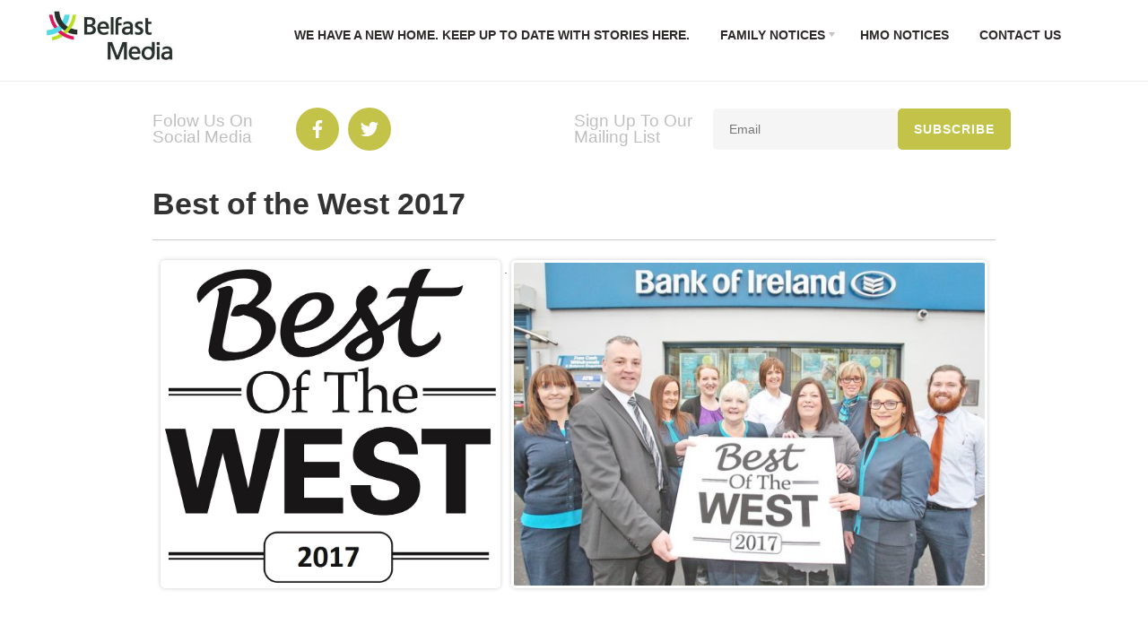

--- FILE ---
content_type: text/html; charset=UTF-8
request_url: https://group.belfastmedia.com/best-of-the-west-2017/
body_size: 11485
content:
<!DOCTYPE html PUBLIC "-//W3C//DTD XHTML 1.0 Transitional//EN" "http://www.w3.org/TR/xhtml1/DTD/xhtml1-transitional.dtd">
<html xmlns="http://www.w3.org/1999/xhtml">

<head profile="http://gmpg.org/xfn/11">

    <title>Best of the West 2017  |  Belfast Media</title>


    <meta http-equiv="Content-Type" content="text/html; charset=UTF-8" />
    


    <link rel="stylesheet" type="text/css" href="https://group.belfastmedia.com/wp-content/themes/editorial/style.css" media="screen" />
    <link href="http://fonts.googleapis.com/css?family=OFL+Sorts+Mill+Goudy+TT:regular,italic" rel="stylesheet" type="text/css" />
    <link rel="alternate" type="application/rss+xml" title="RSS 2.0" href="https://group.belfastmedia.com/feed/" />
    <link rel="pingback" href="https://group.belfastmedia.com/xmlrpc.php" />




    
<!-- Open Graph Meta Tags generated by MashShare 3.7.3 - https://mashshare.net -->
<meta property="og:type" content="article" /> 
<meta property="og:title" content="Best of the West 2017" />
<meta property="og:description" content=".     &amp;nbsp;     Previous Year: 2016  &amp;nbsp;  We’re asking for readers of the Andersonstown News to join us in identifying the ‘Best of the West’ in our new definitive listing of the community’s" />
<meta property="og:url" content="https://group.belfastmedia.com/best-of-the-west-2017/" />
<meta property="og:site_name" content="Belfast Media" />
<meta property="article:publisher" content="https://en-gb.facebook.com/BelfastMediaGroup/" />
<meta property="article:published_time" content="2017-01-27T14:15:36+00:00" />
<meta property="article:modified_time" content="2017-04-03T12:36:56+01:00" />
<meta property="og:updated_time" content="2017-04-03T12:36:56+01:00" />
<!-- Open Graph Meta Tags generated by MashShare 3.7.3 - https://www.mashshare.net -->
<!-- Twitter Card generated by MashShare 3.7.3 - https://www.mashshare.net -->
<meta name="twitter:card" content="summary">
<meta name="twitter:title" content="Best of the West 2017">
<meta name="twitter:description" content=".     &amp;nbsp;     Previous Year: 2016  &amp;nbsp;  We’re asking for readers of the Andersonstown News to join us in identifying the ‘Best of the West’ in our new definitive listing of the community’s">
<meta name="twitter:site" content="@ATownNews">
<!-- Twitter Card generated by MashShare 3.7.3 - https://www.mashshare.net -->

<link rel='dns-prefetch' href='//ajax.googleapis.com' />
<link rel='dns-prefetch' href='//platform-api.sharethis.com' />
<link rel='dns-prefetch' href='//s.w.org' />
		<script type="text/javascript">
			window._wpemojiSettings = {"baseUrl":"https:\/\/s.w.org\/images\/core\/emoji\/12.0.0-1\/72x72\/","ext":".png","svgUrl":"https:\/\/s.w.org\/images\/core\/emoji\/12.0.0-1\/svg\/","svgExt":".svg","source":{"concatemoji":"https:\/\/group.belfastmedia.com\/wp-includes\/js\/wp-emoji-release.min.js?ver=8af33d17e7cd3c0b19b492c36ee50bbc"}};
			/*! This file is auto-generated */
			!function(e,a,t){var n,r,o,i=a.createElement("canvas"),p=i.getContext&&i.getContext("2d");function s(e,t){var a=String.fromCharCode;p.clearRect(0,0,i.width,i.height),p.fillText(a.apply(this,e),0,0);e=i.toDataURL();return p.clearRect(0,0,i.width,i.height),p.fillText(a.apply(this,t),0,0),e===i.toDataURL()}function c(e){var t=a.createElement("script");t.src=e,t.defer=t.type="text/javascript",a.getElementsByTagName("head")[0].appendChild(t)}for(o=Array("flag","emoji"),t.supports={everything:!0,everythingExceptFlag:!0},r=0;r<o.length;r++)t.supports[o[r]]=function(e){if(!p||!p.fillText)return!1;switch(p.textBaseline="top",p.font="600 32px Arial",e){case"flag":return s([127987,65039,8205,9895,65039],[127987,65039,8203,9895,65039])?!1:!s([55356,56826,55356,56819],[55356,56826,8203,55356,56819])&&!s([55356,57332,56128,56423,56128,56418,56128,56421,56128,56430,56128,56423,56128,56447],[55356,57332,8203,56128,56423,8203,56128,56418,8203,56128,56421,8203,56128,56430,8203,56128,56423,8203,56128,56447]);case"emoji":return!s([55357,56424,55356,57342,8205,55358,56605,8205,55357,56424,55356,57340],[55357,56424,55356,57342,8203,55358,56605,8203,55357,56424,55356,57340])}return!1}(o[r]),t.supports.everything=t.supports.everything&&t.supports[o[r]],"flag"!==o[r]&&(t.supports.everythingExceptFlag=t.supports.everythingExceptFlag&&t.supports[o[r]]);t.supports.everythingExceptFlag=t.supports.everythingExceptFlag&&!t.supports.flag,t.DOMReady=!1,t.readyCallback=function(){t.DOMReady=!0},t.supports.everything||(n=function(){t.readyCallback()},a.addEventListener?(a.addEventListener("DOMContentLoaded",n,!1),e.addEventListener("load",n,!1)):(e.attachEvent("onload",n),a.attachEvent("onreadystatechange",function(){"complete"===a.readyState&&t.readyCallback()})),(n=t.source||{}).concatemoji?c(n.concatemoji):n.wpemoji&&n.twemoji&&(c(n.twemoji),c(n.wpemoji)))}(window,document,window._wpemojiSettings);
		</script>
		<style type="text/css">
img.wp-smiley,
img.emoji {
	display: inline !important;
	border: none !important;
	box-shadow: none !important;
	height: 1em !important;
	width: 1em !important;
	margin: 0 .07em !important;
	vertical-align: -0.1em !important;
	background: none !important;
	padding: 0 !important;
}
</style>
	<link rel='stylesheet' id='ytplaylist_style-css'  href='https://group.belfastmedia.com/wp-content/plugins/youtubeplaylist/css/youtubeplaylist.css' type='text/css' media='all' />
<link rel='stylesheet' id='wp-block-library-css'  href='https://group.belfastmedia.com/wp-includes/css/dist/block-library/style.min.css?ver=8af33d17e7cd3c0b19b492c36ee50bbc' type='text/css' media='all' />
<link rel='stylesheet' id='wpsm_ac-sh-font-awesome-front-css'  href='https://group.belfastmedia.com/wp-content/plugins/accordion-shortcode-and-widget/css/font-awesome/css/font-awesome.min.css?ver=8af33d17e7cd3c0b19b492c36ee50bbc' type='text/css' media='all' />
<link rel='stylesheet' id='wpsm_ac-sh_bootstrap-front-css'  href='https://group.belfastmedia.com/wp-content/plugins/accordion-shortcode-and-widget/css/bootstrap-front.css?ver=8af33d17e7cd3c0b19b492c36ee50bbc' type='text/css' media='all' />
<link rel='stylesheet' id='mashsb-styles-css'  href='https://group.belfastmedia.com/wp-content/plugins/mashsharer/assets/css/mashsb.min.css?ver=3.7.3' type='text/css' media='all' />
<style id='mashsb-styles-inline-css' type='text/css'>
.mashsb-count {color:#cccccc;}@media only screen and (min-width:568px){.mashsb-buttons a {min-width: 177px;}}
</style>
<link rel='stylesheet' id='matweetfeeds-style-css'  href='https://group.belfastmedia.com/wp-content/plugins/multi-account-tweet-feeds-by-webline/public/assets/css/matweetfeeds-style.css?ver=8af33d17e7cd3c0b19b492c36ee50bbc' type='text/css' media='all' />
<link rel='stylesheet' id='SFSImainCss-css'  href='https://group.belfastmedia.com/wp-content/plugins/ultimate-social-media-icons/css/sfsi-style.css?ver=8af33d17e7cd3c0b19b492c36ee50bbc' type='text/css' media='all' />
<link rel='stylesheet' id='woocommerce-layout-css'  href='https://group.belfastmedia.com/wp-content/plugins/woocommerce/assets/css/woocommerce-layout.css?ver=3.3.3' type='text/css' media='all' />
<style id='woocommerce-layout-inline-css' type='text/css'>

	.infinite-scroll .woocommerce-pagination {
		display: none;
	}
</style>
<link rel='stylesheet' id='woocommerce-smallscreen-css'  href='https://group.belfastmedia.com/wp-content/plugins/woocommerce/assets/css/woocommerce-smallscreen.css?ver=3.3.3' type='text/css' media='only screen and (max-width: 768px)' />
<link rel='stylesheet' id='woocommerce-general-css'  href='https://group.belfastmedia.com/wp-content/plugins/woocommerce/assets/css/woocommerce.css?ver=3.3.3' type='text/css' media='all' />
<link rel='stylesheet' id='wordpress-popular-posts-css-css'  href='https://group.belfastmedia.com/wp-content/plugins/wordpress-popular-posts/public/css/wpp.css?ver=4.0.13' type='text/css' media='all' />
<link rel='stylesheet' id='addthis_all_pages-css'  href='https://group.belfastmedia.com/wp-content/plugins/addthis-all/frontend/build/addthis_wordpress_public.min.css?ver=8af33d17e7cd3c0b19b492c36ee50bbc' type='text/css' media='all' />
<link rel='stylesheet' id='fontawesome-css'  href='//maxcdn.bootstrapcdn.com/font-awesome/4.3.0/css/font-awesome.min.css?ver=4.3.0' type='text/css' media='all' />
<link rel='stylesheet' id='google-font-open-sans-css'  href='//fonts.googleapis.com/css?family=Open+Sans%3A400%2C300%2C700&#038;ver=8af33d17e7cd3c0b19b492c36ee50bbc' type='text/css' media='all' />
<link rel='stylesheet' id='mb-css'  href='https://group.belfastmedia.com/wp-content/plugins/mango-buttons/public/style/mb-button.css?ver=1.2.9' type='text/css' media='all' />
<script type='text/javascript' src='https://group.belfastmedia.com/wp-includes/js/jquery/jquery.js?ver=1.12.4-wp'></script>
<script type='text/javascript' src='https://group.belfastmedia.com/wp-includes/js/jquery/jquery-migrate.min.js?ver=1.4.1'></script>
<script type='text/javascript' src='https://group.belfastmedia.com/wp-includes/js/jquery/ui/core.min.js?ver=1.11.4'></script>
<script type='text/javascript' src='https://group.belfastmedia.com/wp-includes/js/jquery/ui/widget.min.js?ver=1.11.4'></script>
<script type='text/javascript' src='https://group.belfastmedia.com/wp-includes/js/jquery/ui/tabs.min.js?ver=1.11.4'></script>
<script type='text/javascript' src='https://group.belfastmedia.com/wp-content/themes/editorial/functions/js/shortcodes.js?ver=1'></script>
<script type='text/javascript'>
/* <![CDATA[ */
var mashsb = {"shares":"1215","round_shares":"1","animate_shares":"0","dynamic_buttons":"0","share_url":"https:\/\/group.belfastmedia.com\/best-of-the-west-2017\/","title":"Best+of+the+West+2017","image":null,"desc":".   \r\n\u00a0\r\n\u00a0\u00a0 Previous Year: 2016\r\n\u00a0\r\nWe\u2019re asking for readers of the Andersonstown News to join us in identifying the \u2018Best of the West\u2019 in our new definitive listing of the community\u2019s \u2026","hashtag":"ATownNews","subscribe":"content","subscribe_url":"","activestatus":"1","singular":"1","twitter_popup":"1","refresh":"0","nonce":"299b65afe3","postid":"28230","servertime":"1768370863","ajaxurl":"https:\/\/group.belfastmedia.com\/wp-admin\/admin-ajax.php"};
/* ]]> */
</script>
<script type='text/javascript' src='https://group.belfastmedia.com/wp-content/plugins/mashsharer/assets/js/mashsb.min.js?ver=3.7.3'></script>
<script type='text/javascript'>
/* <![CDATA[ */
var wpp_params = {"sampling_active":"","sampling_rate":"100","ajax_url":"https:\/\/group.belfastmedia.com\/wp-admin\/admin-ajax.php","action":"update_views_ajax","ID":"28230","token":"611fb73faf"};
/* ]]> */
</script>
<script type='text/javascript' src='https://group.belfastmedia.com/wp-content/plugins/wordpress-popular-posts/public/js/wpp.js?ver=4.0.13'></script>
<script type='text/javascript' src='//platform-api.sharethis.com/js/sharethis.js#product=ga&#038;property=5e8896a0b0b2b50019975125'></script>
<script type='text/javascript' src='https://group.belfastmedia.com/wp-content/themes/editorial/includes/js/superfish.js?ver=8af33d17e7cd3c0b19b492c36ee50bbc'></script>
<link rel='https://api.w.org/' href='https://group.belfastmedia.com/wp-json/' />
<link rel="EditURI" type="application/rsd+xml" title="RSD" href="https://group.belfastmedia.com/xmlrpc.php?rsd" />
<link rel="wlwmanifest" type="application/wlwmanifest+xml" href="https://group.belfastmedia.com/wp-includes/wlwmanifest.xml" /> 

<link rel='shortlink' href='https://group.belfastmedia.com/?p=28230' />
<link rel="alternate" type="application/json+oembed" href="https://group.belfastmedia.com/wp-json/oembed/1.0/embed?url=https%3A%2F%2Fgroup.belfastmedia.com%2Fbest-of-the-west-2017%2F" />
<link rel="alternate" type="text/xml+oembed" href="https://group.belfastmedia.com/wp-json/oembed/1.0/embed?url=https%3A%2F%2Fgroup.belfastmedia.com%2Fbest-of-the-west-2017%2F&#038;format=xml" />
<meta name="[base64]" content="fShDubHWVDl9fAakaEr8"/><!-- <meta name="NextGEN" version="3.3.0" /> -->

<!-- Theme version -->
<meta name="generator" content="Editorial 1.3.0" />
<meta name="generator" content="WooFramework 4.4.3" />
	<noscript><style>.woocommerce-product-gallery{ opacity: 1 !important; }</style></noscript>
	<meta name="generator" content="Powered by Visual Composer - drag and drop page builder for WordPress."/>
<script data-cfasync="false" type="text/javascript">if (window.addthis_product === undefined) { window.addthis_product = "wpwt"; } if (window.wp_product_version === undefined) { window.wp_product_version = "wpwt-3.1.6"; } if (window.wp_blog_version === undefined) { window.wp_blog_version = "5.4.16"; } if (window.addthis_share === undefined) { window.addthis_share = {}; } if (window.addthis_config === undefined) { window.addthis_config = {"data_track_clickback":true,"ui_atversion":"300"}; } if (window.addthis_plugin_info === undefined) { window.addthis_plugin_info = {"info_status":"enabled","cms_name":"WordPress","plugin_name":"Website Tools by AddThis","plugin_version":"3.1.6","plugin_mode":"AddThis","anonymous_profile_id":"wp-6584c5851cbeefff0b7913edb49cc01f","page_info":{"template":"pages","post_type":""},"sharing_enabled_on_post_via_metabox":false}; } 
                    (function() {
                      var first_load_interval_id = setInterval(function () {
                        if (typeof window.addthis !== 'undefined') {
                          window.clearInterval(first_load_interval_id);
                          if (typeof window.addthis_layers !== 'undefined' && Object.getOwnPropertyNames(window.addthis_layers).length > 0) {
                            window.addthis.layers(window.addthis_layers);
                          }
                          if (Array.isArray(window.addthis_layers_tools)) {
                            for (i = 0; i < window.addthis_layers_tools.length; i++) {
                              window.addthis.layers(window.addthis_layers_tools[i]);
                            }
                          }
                        }
                     },1000)
                    }());
                </script> <script data-cfasync="false" type="text/javascript"src="https://s7.addthis.com/js/300/addthis_widget.js#pubid=ra-5b7181f07086b51c"></script>		<style type="text/css" id="wp-custom-css">
			#input_97_12 {
	display: flex
}

#hmo-btn {
	background:#c2c348;
	color:white;
	font-weight: 600;
	letter-spacing: 1px;
	text-transform: uppercase;
	-webkit-appearance: none;
	padding: 10px 14px;
	font-size: 0.9rem;
	border-radius: 5px;
}		</style>
		    <!-- Woo Custom Styling -->
<style type="text/css">
body {background:#ffffff}
a {color:#b0bd22}
a:hover, .post-more a:hover, .post-meta a:hover, .post p.tags a:hover {color:#015f81}
</style>

<!-- Google Webfonts -->
<link href="http://fonts.googleapis.com/css?family=Droid+Serif:r,b,i,bi|Droid+Sans:r,b" rel="stylesheet" type="text/css" />

<!-- Woo Custom Typography -->
<style type="text/css">
body { font:normal 12px/1.5em Calibri, Candara, Segoe, Optima, sans-serif;color:#555555; }
#navigation, #navigation .nav a { font:bold 14px/1.4em Arial, sans-serif;color:#2e2929; }
.post .title { font:bold 22px/1em Tahoma, Geneva, Verdana, sans-serif;color:#000000; }
.post .title a { font:bold 22px/1em Tahoma, Geneva, Verdana, sans-serif;color:#000000; }
.post-meta { font:normal 12px/1em Calibri, Candara, Segoe, Optima, sans-serif;color:#b8b8b8; }
.entry, .entry p { font:normal 14px/1.5em Arial, sans-serif;color:#555555; } h1, h2, h3, h4, h5, h6 { font-family: Arial, sans-serif, arial, sans-serif; }
.widget h3 { font:bold 16px/1em Calibri, Candara, Segoe, Optima, sans-serif;color:#555555; }
</style>

<!-- Alt Stylesheet -->
<link href="https://group.belfastmedia.com/wp-content/themes/editorial/styles/default.css" rel="stylesheet" type="text/css" />

<!-- Custom Favicon -->
<link rel="shortcut icon" href="/wp-content/uploads/2011/08/favicon_bmg.gif"/>

<!-- Options Panel Custom CSS -->
<style type="text/css">
#post-gallery .slides_container .slide .photo-caption, #post-gallery .slides_container .image .photo-caption {
    bottom: 0px;
    top: auto;
}
#logo {
float: none;
margin: 0;
text-align: center;
width: 100%;
}

#navigation{
background-color: #b8b8b8;
}

.page-id-29702 #post-entries, .page-id-29702 #post-author, .page-id-29702 #sidebar {
display: none !important;
}
</style>

<!-- Woo Shortcodes CSS -->
<link href="https://group.belfastmedia.com/wp-content/themes/editorial/functions/css/shortcodes.css" rel="stylesheet" type="text/css" />

<!-- Custom Stylesheet -->
<link href="https://group.belfastmedia.com/wp-content/themes/editorial/custom.css?ver=2" rel="stylesheet" type="text/css" />

</head>

<body class="page-template page-template-template-fullwidth page-template-template-fullwidth-php page page-id-28230 chrome layout-left-content wpb-js-composer js-comp-ver-4.2.3 vc_responsive">
    
    <div id="wrapper">

        
        
        <div id="navigation" class="col-full ">

            <div id="logo">

                                    <a href="https://group.belfastmedia.com/" title="Andersonstown News, North Belfast News, South Belfast News">
                        <img src="/wp-content/uploads/2020/04/bmg-logo-300x116.jpg" alt="Belfast Media" />
                    </a>
                
                                    <span class="site-title"><a href="https://group.belfastmedia.com/">Belfast Media</a></span>
                                <span class="site-description">Andersonstown News, North Belfast News, South Belfast News</span>

            </div><!-- /#logo -->
            <ul id="main-nav" class="nav fl"><li id="menu-item-2638" class="menu-item menu-item-type-custom menu-item-object-custom menu-item-2638"><a href="https://belfastmedia.com/">We have a new home. Keep up to date with stories here.</a></li>
<li id="menu-item-2024" class="menu-item menu-item-type-custom menu-item-object-custom menu-item-has-children menu-item-2024"><a href="#">Family Notices</a>
<ul class="sub-menu">
	<li id="menu-item-42004" class="menu-item menu-item-type-custom menu-item-object-custom menu-item-42004"><a href="https://belfastmedia.com/notices/publications/">View Recent Family Notices</a></li>
	<li id="menu-item-42002" class="menu-item menu-item-type-post_type menu-item-object-page menu-item-42002"><a href="https://group.belfastmedia.com/memorials-birthday-memories-mothers-day-blessings/">Memorials/Death Notices/Birthday Memories/Mother’s Day Blessings</a></li>
	<li id="menu-item-41999" class="menu-item menu-item-type-post_type menu-item-object-page menu-item-41999"><a href="https://group.belfastmedia.com/happy-birthday-celebrations/">Happy Birthday/Celebrations</a></li>
	<li id="menu-item-41226" class="menu-item menu-item-type-post_type menu-item-object-page menu-item-41226"><a href="https://group.belfastmedia.com/christmas-blessings/">Christmas Blessings</a></li>
</ul>
</li>
<li id="menu-item-36779" class="menu-item menu-item-type-post_type menu-item-object-page menu-item-36779"><a href="https://group.belfastmedia.com/house-of-multiple-occupancy/">HMO Notices</a></li>
<li id="menu-item-41247" class="menu-item menu-item-type-custom menu-item-object-custom menu-item-41247"><a href="https://belfastmedia.com/contact">Contact Us</a></li>
</ul>
        </div><!-- /#navigation -->


        <div class='w--container w--row'>
            <div class='col-6 w--row'>
                <div class='col-3'>
                    <h3>Folow us on social media</h3>
                </div>
                                <div class='col-6'>
                    <ul id='header-social'>
                        <li><a target='_blank' href='https://www.facebook.com/AndytownNews'><svg style="width:20px;height:20px" xmlns="http://www.w3.org/2000/svg" viewBox="0 0 17.3515 33.415"><title>Asset 1</title><g id="c082cd44-de9c-4e01-a769-eb91fc96541f" data-name="Layer 2"><g id="5b793311-9103-41c9-bb0c-ff83bb66a8f2" data-name="FOOTER"><path d="M16.3799,18.1738l.7656-5.9395H11.2627V8.4404c0-1.7207.4795-2.8916,2.9463-2.8916l3.1425-.002V.2343A42.00707,42.00707,0,0,0,12.7685,0C8.2334,0,5.1299,2.7685,5.1299,7.8525v4.3818H0v5.9395H5.1299V33.415h6.1328V18.1738Z" style="fill:#fff"/></g></g></svg></a></li>
                        <li><a target='_blank' href='https://twitter.com/ATownNews'><svg style="width:20px;height:20px;" xmlns="http://www.w3.org/2000/svg" viewBox="0 0 38.0586 30.9248"><title>Asset 2</title><g id="62ed0b0a-b69b-4267-87be-91d551ac1e65" data-name="Layer 2"><g id="605a3977-4e89-4d71-84be-082e494ae638" data-name="FOOTER"><path d="M38.0586,3.6553a15.62855,15.62855,0,0,1-4.4843,1.2344A7.85112,7.85112,0,0,0,37.004.5703a15.63286,15.63286,0,0,1-4.9551,1.8955A7.81278,7.81278,0,0,0,18.7422,9.582,22.15308,22.15308,0,0,1,2.64952,1.4258a7.81865,7.81865,0,0,0,2.416,10.4248,7.729,7.729,0,0,1-3.53522-.9795v.1045a7.81377,7.81377,0,0,0,6.2588,7.6523,7.78023,7.78023,0,0,1-2.0547.2725,7.67965,7.67965,0,0,1-1.4687-.1396,7.81568,7.81568,0,0,0,7.292,5.4228,15.672,15.672,0,0,1-9.6973,3.3398A16.557,16.557,0,0,1,0,27.418a22.12619,22.12619,0,0,0,11.9698,3.5068c14.3603,0,22.2129-11.8955,22.2129-22.2148,0-.3379-.0088-.6729-.0205-1.0127A15.89675,15.89675,0,0,0,38.0586,3.6553Z" style="fill:#fff"/></g></g></svg></a></li>
                    </ul>
                </div>
            </div>
            <div class='col-6 w--row'>
                <div class='col-3'>
                    <h3>Sign up to our mailing list</h3>
                </div>
                <div class='col-6' style="max-width:50%;">
                    <div id="mc_embed_signup">
                        <form action="//belfastmediagroup.us9.list-manage.com/subscribe/post?u=102d8f643739ec8a0d58feed4&amp;id=5b32dcf527" method="post" id="mc-embedded-subscribe-form" name="mc-embedded-subscribe-form" class="validate" target="_blank" novalidate>
                            <div id="mc_embed_signup_scroll" style="display:flex;">


                                <label for="mce-EMAIL"></label>
                                <input placeholder='Email' type="email" value="" name="EMAIL" class="required email" id="mce-EMAIL" width="700px">
                                <input type="submit" value="Subscribe" name="subscribe" id="mc-embedded-subscribe" class="button" />
                                <span class="clear">

                                </span>
                                <div id="mce-responses" class="clear">
                                    <div class="response" id="mce-error-response" style="display:none"></div>
                                    <div class="response" id="mce-success-response" style="display:none"></div>
                                </div> <!-- real people should not fill this in and expect good things - do not remove this or risk form bot signups-->
                                <div style="position: absolute; left: -5000px;"><input type="text" name="b_102d8f643739ec8a0d58feed4_f420b7a2e2" tabindex="-1" value=""></div>
                                <div class="clear"></div>
                            </div>
                        </form>
                    </div>
                </div>
            </div>
        </div>

  <!-- <div class='w--container w--ad'>
    <a href='https://belfastmedia.com/extraordinary-kindness-across-all-communities/'><img style="width:728px;height:90px;" src='https://belfastmedia.com/wp-content/uploads/2020/05/mpu.jpg' alt="COVID-19"></a>

        </div> -->
  <!-- <div class='w--container w--ad'>
    <a href='https://www.publichealth.hscni.net/covid-19-coronavirus'><img style="width:728px;height:90px;" src='https://belfastmedia.com/wp-content/uploads/2020/04/STAY-AY-HOME-MOBILE-LEADERBOARD.gif' alt="COVID-19"></a>

        </div> -->



        <!-- <div class='w--container w--ad'>
    <a href='http://belfastmediagroup.com/memorials/'><img src='http://belfastmediagroup.com/wp-content/uploads/2018/10/bmg-advert-banner-classified-v01.png' alt="Place your family notice"></a>
        old      http://belfastmediagroup.com/wp-content/uploads/2018/02/w-read-titles-online-border.jpg
        </div> -->

        <!-- <div class='w--container w--ad'>
            <a href='https://lyrictheatre.co.uk/event/peter-pan/?utm_source=bmg&utm_medium=mpu&utm_campaign=pp'><img src='/wp-content/uploads/2019/10/peterpan-andersonstown-online.png' alt="Peter Pan Lyric Theatre"></a>
        </div> -->

           
   	   	
    <div id="content" class="page col-full"> 
		
		<div id="main" class="fullwidth"> 

                                                                                                
                <div class="post-28230 page type-page status-publish hentry">

				    <h1 class="title">Best of the West 2017</h1>
                    
                    <div class="entry">
	                	<div class="at-above-post-page addthis_tool" data-url="https://group.belfastmedia.com/best-of-the-west-2017/"></div><p style="text-align: center;"><a href="http://belfastmediagroup.com/wp-content/uploads/2017/01/BOTW2017.jpg"><img class="size-full wp-image-26149 alignnone" src="http://belfastmediagroup.com/wp-content/uploads/2017/01/BOTW2017.jpg" alt="WINERLOGO" width="373" height="360" /></a>   .   <a href="http://belfastmediagroup.com/wp-content/uploads/2017/01/BOTWpromo.jpg"><img src="http://belfastmediagroup.com/wp-content/uploads/2017/01/BOTWpromo.jpg" alt="BOTWpromo" width="525" height="360" class="alignnone size-full wp-image-28266" srcset="https://group.belfastmedia.com/wp-content/uploads/2017/01/BOTWpromo.jpg 1158w, https://group.belfastmedia.com/wp-content/uploads/2017/01/BOTWpromo-600x411.jpg 600w, https://group.belfastmedia.com/wp-content/uploads/2017/01/BOTWpromo-300x205.jpg 300w, https://group.belfastmedia.com/wp-content/uploads/2017/01/BOTWpromo-1024x701.jpg 1024w" sizes="(max-width: 525px) 100vw, 525px" /></a></p>
<p>&nbsp;</p>
<p style="text-align: center;"><a class="mb-button mb-style-bordered mb-size-small mb-corners-default mb-text-style-default " style="background-color: #595454;" href="http://belfastmediagroup.com/best-of-the-west-2016/"> <i class="fa fa-reply"></i>  Previous Year: 2016</a></p>
<p>&nbsp;<br />
We’re asking for readers of the Andersonstown News to join us in identifying the ‘Best of the West’ in our new definitive listing of the community’s finest.</p>
<p>We are showcasing  popular services, products and people across 35 categories and we want YOU to vote for the Number one in each section.</p>
<p>But first we are seeking Nominations  in those 35 categories so we can draw up a shortlist of 4 outstanding contenders, from each category, for our readers to assess.</p>
<p>We plan to celebrate with a special brochure and raise a glass to all our winners and runners-up at a special ‘Best Fest’ Party, Devenish Complex, Saturday 8 April 2017.<br />
&nbsp;</p>
<hr />
<p style="text-align: center;"><em>Principal Partner</em></p>
<p style="text-align: center;"><a href="https://www.bankofireland.com/"><img class="alignnone wp-image-24772 size-full" src="http://belfastmediagroup.com/wp-content/uploads/2016/01/bankofireland-e1468493867145.jpg" alt="bankofireland" width="331" height="70" srcset="https://group.belfastmedia.com/wp-content/uploads/2016/01/bankofireland-e1468493867145.jpg 1455w, https://group.belfastmedia.com/wp-content/uploads/2016/01/bankofireland-e1468493867145-600x127.jpg 600w, https://group.belfastmedia.com/wp-content/uploads/2016/01/bankofireland-e1468493867145-300x63.jpg 300w, https://group.belfastmedia.com/wp-content/uploads/2016/01/bankofireland-e1468493867145-1024x216.jpg 1024w" sizes="(max-width: 331px) 100vw, 331px" /></a></p>
<p style="text-align: center;"><em>Business Partners</em></p>
<p style="text-align: center;"></a><a href="http://www.translink.co.uk/">  <img class="alignnone size-full wp-image-24779" src="http://belfastmediagroup.com/wp-content/uploads/2016/01/Metro-logo.jpg" alt="Metro logo" width="184" height="60" srcset="https://group.belfastmedia.com/wp-content/uploads/2016/01/Metro-logo.jpg 1084w, https://group.belfastmedia.com/wp-content/uploads/2016/01/Metro-logo-600x194.jpg 600w, https://group.belfastmedia.com/wp-content/uploads/2016/01/Metro-logo-300x97.jpg 300w, https://group.belfastmedia.com/wp-content/uploads/2016/01/Metro-logo-1024x332.jpg 1024w" sizes="(max-width: 184px) 100vw, 184px" /> . <a href="http://www.kennedycentre.co.uk/"><img class="alignnone size-full wp-image-26193" src="http://belfastmediagroup.com/wp-content/uploads/2016/07/KC_logo.jpg" alt="Print" width="100" height="100" srcset="https://group.belfastmedia.com/wp-content/uploads/2016/07/KC_logo.jpg 200w, https://group.belfastmedia.com/wp-content/uploads/2016/07/KC_logo-100x100.jpg 100w, https://group.belfastmedia.com/wp-content/uploads/2016/07/KC_logo-150x150.jpg 150w" sizes="(max-width: 100px) 100vw, 100px" /></a> . <a href="http://ortus.org/"><img src="http://belfastmediagroup.com/wp-content/uploads/2017/01/The-Ortus-Group-Logo-with-Icons.jpg" alt="Layout 1" width="113" height="100" class="alignnone size-full wp-image-28282" srcset="https://group.belfastmedia.com/wp-content/uploads/2017/01/The-Ortus-Group-Logo-with-Icons.jpg 600w, https://group.belfastmedia.com/wp-content/uploads/2017/01/The-Ortus-Group-Logo-with-Icons-300x265.jpg 300w" sizes="(max-width: 113px) 100vw, 113px" /></a> . </a><a href="http://www.phoenixnaturalgas.com/"><img class="alignnone size-full wp-image-16951" src="http://belfastmediagroup.com/wp-content/uploads/2013/02/PNG_Blue_Logo.gif" alt="PNG_Blue_Logo" width="243" height="60" /></p>
<p style="text-align: center;"><a href="https://www.specsavers.co.uk/"><img src="http://belfastmediagroup.com/wp-content/uploads/2017/01/SPECSAVERS.jpg" alt="Print" width="205" height="100" class="alignnone size-full wp-image-28237" srcset="https://group.belfastmedia.com/wp-content/uploads/2017/01/SPECSAVERS.jpg 325w, https://group.belfastmedia.com/wp-content/uploads/2017/01/SPECSAVERS-300x146.jpg 300w" sizes="(max-width: 205px) 100vw, 205px" /></a> . <a href="http://www.mckpropertyservices.com/"><img src="http://belfastmediagroup.com/wp-content/uploads/2017/01/mck-logo.jpg" alt="mck logo" width="165" height="100" class="alignnone size-full wp-image-28524" srcset="https://group.belfastmedia.com/wp-content/uploads/2017/01/mck-logo.jpg 308w, https://group.belfastmedia.com/wp-content/uploads/2017/01/mck-logo-300x181.jpg 300w" sizes="(max-width: 165px) 100vw, 165px" /></a></p>
<!-- AddThis Advanced Settings above via filter on the_content --><!-- AddThis Advanced Settings below via filter on the_content --><!-- AddThis Advanced Settings generic via filter on the_content --><!-- AddThis Share Buttons above via filter on the_content --><!-- AddThis Share Buttons below via filter on the_content --><div class="at-below-post-page addthis_tool" data-url="https://group.belfastmedia.com/best-of-the-west-2017/"></div><!-- AddThis Share Buttons generic via filter on the_content --><!-- AddThis Related Posts generic via filter on the_content -->	               	</div><!-- /.entry -->

					
                </div><!-- /.post -->
                                                    
			  
        
		</div><!-- /#main -->
		
    </div><!-- /#content -->
		
	
	<div id="footer-wrap">

				<div id="footer-widgets" class="col-full col-1">
			
						
							    	    		        
			<div class="fix"></div>
		
		</div><!-- /#footer-widgets  -->
    	    	
		<div id="footer" class="col-full">
		
			<div id="copyright" class="col-left">
							<p>Belfast Media &copy; 2026. All Rights Reserved.</p>
						</div>
			
			<div id="credit" class="col-right">
    	    				<p>Powered by <a href="http://www.wordpress.org">WordPress</a>. Designed by <a href="http://www.woothemes.com"><img src="https://group.belfastmedia.com/wp-content/themes/editorial/images/woothemes.png" width="74" height="19" alt="Woo Themes" /></a></p>
						</div>
			
		</div><!-- /#footer  -->
	
	</div><!-- /#footer-wrap -->

</div><!-- /#wrapper -->
<!-- ngg_resource_manager_marker --><script type='text/javascript' src='https://group.belfastmedia.com/wp-content/plugins/youtubeplaylist/js/jquery.youtubeplaylist-min.js'></script>
<script type='text/javascript' src='https://group.belfastmedia.com/wp-includes/js/comment-reply.min.js?ver=8af33d17e7cd3c0b19b492c36ee50bbc'></script>
<script type='text/javascript' src='https://group.belfastmedia.com/wp-content/plugins/accordion-shortcode-and-widget/js/bootstrap.js?ver=8af33d17e7cd3c0b19b492c36ee50bbc'></script>
<script type='text/javascript' src='https://group.belfastmedia.com/wp-content/plugins/accordion-shortcode-and-widget/js/accordion.js?ver=8af33d17e7cd3c0b19b492c36ee50bbc'></script>
<script type='text/javascript' src='https://ajax.googleapis.com/ajax/libs/webfont/1.6.26/webfont.js?ver=1.2.27.1'></script>
<script type='text/javascript'>
/* <![CDATA[ */
var mailoptin_globals = {"public_js":"https:\/\/group.belfastmedia.com\/wp-content\/plugins\/mailoptin\/src\/core\/src\/assets\/js\/src","mailoptin_ajaxurl":"\/best-of-the-west-2017\/?mailoptin-ajax=%%endpoint%%","is_customize_preview":"false","disable_impression_tracking":"false","sidebar":"0"};
/* ]]> */
</script>
<script type='text/javascript' src='https://group.belfastmedia.com/wp-content/plugins/mailoptin/src/core/src/assets/js/mailoptin.min.js?ver=1.2.27.1'></script>
<script type='text/javascript' src='https://group.belfastmedia.com/wp-content/plugins/ultimate-social-media-icons/js/shuffle/modernizr.custom.min.js?ver=8af33d17e7cd3c0b19b492c36ee50bbc'></script>
<script type='text/javascript' src='https://group.belfastmedia.com/wp-content/plugins/ultimate-social-media-icons/js/shuffle/jquery.shuffle.min.js?ver=8af33d17e7cd3c0b19b492c36ee50bbc'></script>
<script type='text/javascript' src='https://group.belfastmedia.com/wp-content/plugins/ultimate-social-media-icons/js/shuffle/random-shuffle-min.js?ver=8af33d17e7cd3c0b19b492c36ee50bbc'></script>
<script type='text/javascript'>
/* <![CDATA[ */
var ajax_object = {"ajax_url":"https:\/\/group.belfastmedia.com\/wp-admin\/admin-ajax.php"};
var ajax_object = {"ajax_url":"https:\/\/group.belfastmedia.com\/wp-admin\/admin-ajax.php","plugin_url":"https:\/\/group.belfastmedia.com\/wp-content\/plugins\/ultimate-social-media-icons\/"};
/* ]]> */
</script>
<script type='text/javascript' src='https://group.belfastmedia.com/wp-content/plugins/ultimate-social-media-icons/js/custom.js?ver=8af33d17e7cd3c0b19b492c36ee50bbc'></script>
<script type='text/javascript'>
/* <![CDATA[ */
var wc_add_to_cart_params = {"ajax_url":"\/wp-admin\/admin-ajax.php","wc_ajax_url":"https:\/\/group.belfastmedia.com\/?wc-ajax=%%endpoint%%","i18n_view_cart":"View basket","cart_url":"https:\/\/group.belfastmedia.com\/cart\/","is_cart":"","cart_redirect_after_add":"no"};
/* ]]> */
</script>
<script type='text/javascript' src='https://group.belfastmedia.com/wp-content/plugins/woocommerce/assets/js/frontend/add-to-cart.min.js?ver=3.3.3'></script>
<script type='text/javascript' src='https://group.belfastmedia.com/wp-content/plugins/woocommerce/assets/js/jquery-blockui/jquery.blockUI.min.js?ver=2.70'></script>
<script type='text/javascript' src='https://group.belfastmedia.com/wp-content/plugins/woocommerce/assets/js/js-cookie/js.cookie.min.js?ver=2.1.4'></script>
<script type='text/javascript'>
/* <![CDATA[ */
var woocommerce_params = {"ajax_url":"\/wp-admin\/admin-ajax.php","wc_ajax_url":"https:\/\/group.belfastmedia.com\/?wc-ajax=%%endpoint%%"};
/* ]]> */
</script>
<script type='text/javascript' src='https://group.belfastmedia.com/wp-content/plugins/woocommerce/assets/js/frontend/woocommerce.min.js?ver=3.3.3'></script>
<script type='text/javascript'>
/* <![CDATA[ */
var wc_cart_fragments_params = {"ajax_url":"\/wp-admin\/admin-ajax.php","wc_ajax_url":"https:\/\/group.belfastmedia.com\/?wc-ajax=%%endpoint%%","cart_hash_key":"wc_cart_hash_d2897fa0794960116cbe3699062f4807","fragment_name":"wc_fragments_d2897fa0794960116cbe3699062f4807"};
/* ]]> */
</script>
<script type='text/javascript' src='https://group.belfastmedia.com/wp-content/plugins/woocommerce/assets/js/frontend/cart-fragments.min.js?ver=3.3.3'></script>
<script type='text/javascript'>
		jQuery( 'body' ).bind( 'wc_fragments_refreshed', function() {
			jQuery( 'body' ).trigger( 'jetpack-lazy-images-load' );
		} );
	
</script>
<script type='text/javascript' src='https://group.belfastmedia.com/wp-content/themes/editorial/includes/js/general.js?ver=1.0.0'></script>
<script type='text/javascript' src='https://group.belfastmedia.com/wp-includes/js/wp-embed.min.js?ver=8af33d17e7cd3c0b19b492c36ee50bbc'></script>
        <!--facebook like and share js -->
        <div id="fb-root"></div>
		<script>(function(d, s, id) {
			var js, fjs = d.getElementsByTagName(s)[0];
		  	if (d.getElementById(id)) return;
		  	js = d.createElement(s); js.id = id;
		  	js.src = "//connect.facebook.net/en_US/sdk.js#xfbml=1&version=v2.5";
		  	fjs.parentNode.insertBefore(js, fjs);
		}(document, 'script', 'facebook-jssdk'));</script>
		<!--<div id="fb-root"></div>
        <script>
        (function(d, s, id) {
          var js, fjs = d.getElementsByTagName(s)[0];
          if (d.getElementById(id)) return;
          js = d.createElement(s); js.id = id;
          js.src = "//connect.facebook.net/en_US/sdk.js#xfbml=1&appId=1425108201100352&version=v2.0";
          fjs.parentNode.insertBefore(js, fjs);
        }(document, 'script', 'facebook-jssdk'));</script>-->
 		 	<!-- Addthis js -->
        <script type="text/javascript" src="https://s7.addthis.com/js/300/addthis_widget.js#pubid=ra-558ac14e7f79bff7"></script>
        <script type="text/javascript">
       		var addthis_config = {  ui_click: true  };
       	</script>
			<!-- twitter JS End -->
		<script>!function(d,s,id){var js,fjs=d.getElementsByTagName(s)[0];if(!d.getElementById(id)){js=d.createElement(s);js.id=id;js.src="https://platform.twitter.com/widgets.js";fjs.parentNode.insertBefore(js,fjs);}}(document,"script","twitter-wjs");</script>	
	     <script>
	    jQuery( document ).scroll(function( $ )
		{
	    	var y = jQuery(this).scrollTop();
	      	if (/Android|webOS|iPhone|iPad|iPod|BlackBerry|IEMobile|Opera Mini/i.test(navigator.userAgent))
			{	 
			   if(jQuery(window).scrollTop() + jQuery(window).height() >= jQuery(document).height()-100)
			   {
				  jQuery('.sfsi_outr_div').css({'z-index':'9996',opacity:1,top:jQuery(window).scrollTop()+"px",position:"absolute"});
				  jQuery('.sfsi_outr_div').fadeIn(200);
				  jQuery('.sfsi_FrntInner_chg').fadeIn(200);
			   }
			   else{
				   jQuery('.sfsi_outr_div').fadeOut();
				   jQuery('.sfsi_FrntInner_chg').fadeOut();
			   }
		  }
		  else
		  {
			   if(jQuery(window).scrollTop() + jQuery(window).height() >= jQuery(document).height()-3)
			   {
					jQuery('.sfsi_outr_div').css({'z-index':'9996',opacity:1,top:jQuery(window).scrollTop()+200+"px",position:"absolute"});
					jQuery('.sfsi_outr_div').fadeIn(200);
					jQuery('.sfsi_FrntInner_chg').fadeIn(200);
		  	   }
	 		   else
			   {
				 jQuery('.sfsi_outr_div').fadeOut();
				 jQuery('.sfsi_FrntInner_chg').fadeOut();
			   }
	 	  } 
		});
     </script>
         	<script>
			jQuery(document).ready(function(e) {
                jQuery("body").addClass("sfsi_1.85")
            });
			function sfsi_processfurther(ref) {
				var feed_id = '[base64]';
				var feedtype = 8;
				var email = jQuery(ref).find('input[name="data[Widget][email]"]').val();
				var filter = /^([a-zA-Z0-9_\.\-])+\@(([a-zA-Z0-9\-])+\.)+([a-zA-Z0-9]{2,4})+$/;
				if ((email != "Enter your email") && (filter.test(email))) {
					if (feedtype == "8") {
						var url ="https://www.specificfeeds.com/widgets/subscribeWidget/"+feed_id+"/"+feedtype;
						window.open(url, "popupwindow", "scrollbars=yes,width=1080,height=760");
						return true;
					}
				} else {
					alert("Please enter email address");
					jQuery(ref).find('input[name="data[Widget][email]"]').focus();
					return false;
				}
			}
		</script>
        <style type="text/css" aria-selected="true">
			.sfsi_subscribe_Popinner
			{
								width: 100% !important;
				height: auto !important;
												border: 1px solid #b5b5b5 !important;
								padding: 18px 0px !important;
				background-color: #ffffff !important;
			}
			.sfsi_subscribe_Popinner form
			{
				margin: 0 20px !important;
			}
			.sfsi_subscribe_Popinner h5
			{
				font-family: Helvetica,Arial,sans-serif !important;
								font-weight: bold !important;
								color: #000000 !important;
				font-size: 16px !important;
				text-align: center !important;
				margin: 0 0 10px !important;
    			padding: 0 !important;
			}
			.sfsi_subscription_form_field {
				margin: 5px 0 !important;
				width: 100% !important;
				display: inline-flex;
				display: -webkit-inline-flex;
			}
			.sfsi_subscription_form_field input {
				width: 100% !important;
				padding: 10px 0px !important;
			}
			.sfsi_subscribe_Popinner input[type=email]
			{
				font-family: Helvetica,Arial,sans-serif !important;
								font-style: normal !important;
								color:  !important;
				font-size: 14px !important;
				text-align: center !important;
			}
			.sfsi_subscribe_Popinner input[type=email]::-webkit-input-placeholder {
			   	font-family: Helvetica,Arial,sans-serif !important;
								font-style: normal !important;
								color:  !important;
				font-size: 14px !important;
				text-align: center !important;
			}
			.sfsi_subscribe_Popinner input[type=email]:-moz-placeholder { /* Firefox 18- */
			    font-family: Helvetica,Arial,sans-serif !important;
								font-style: normal !important;
								color:  !important;
				font-size: 14px !important;
				text-align: center !important;
			}
			.sfsi_subscribe_Popinner input[type=email]::-moz-placeholder {  /* Firefox 19+ */
			    font-family: Helvetica,Arial,sans-serif !important;
								font-style: normal !important;
								color:  !important;
				font-size: 14px !important;
				text-align: center !important;
			}
			.sfsi_subscribe_Popinner input[type=email]:-ms-input-placeholder {  
			  	font-family: Helvetica,Arial,sans-serif !important;
								font-style: normal !important;
								color:  !important;
				font-size: 14px !important;
				text-align: center !important;
			}
			.sfsi_subscribe_Popinner input[type=submit]
			{
				font-family: Helvetica,Arial,sans-serif !important;
								font-weight: bold !important;
								color: #000000 !important;
				font-size: 16px !important;
				text-align: center !important;
				background-color: #dedede !important;
			}
		</style>
	<script>
    jQuery(document).ready(function () {
		jQuery.post('https://group.belfastmedia.com?ga_action=googleanalytics_get_script', {action: 'googleanalytics_get_script'}, function(response) {
			var F = new Function ( response );
			return( F() );
		});
    });
</script></body>
</html>

--- FILE ---
content_type: text/html; charset=UTF-8
request_url: https://group.belfastmedia.com/wp-admin/admin-ajax.php
body_size: 61
content:
WPP: OK. Execution time: 0.005085 seconds

--- FILE ---
content_type: text/css
request_url: https://group.belfastmedia.com/wp-content/themes/editorial/style.css
body_size: 12717
content:
/*  
Theme Name: Editorial
Theme URI: http://www.woothemes.com/
Version: 1.3.0
Description: Designed by <a href="http://www.woothemes.com">WooThemes</a>.
Author: WooThemes
Author URI: http://www.woothemes.com
Tags: woothemes

	Copyright: (c) 2009-2011 WooThemes.
	License: GNU General Public License v2.0
	License URI: http://www.gnu.org/licenses/gpl-2.0.html

*/

/* 

WARNING! DO NOT EDIT THIS FILE!

To make it easy to update your theme, you should not edit the styles in this file. Instead use 
the custom.css file to add your styles. You can copy a style from this file and paste it in 
custom.css and it will override the style in this file. You have been warned! :)

*/
/*-------------------------------------------------------------------------------------------

INDEX:

0. RESET

1. SETUP
-1.1 Defaults
-1.2 Hyperlinks
-1.3 Border colors

2. SITE STRUCTURE & APPEARANCE
-2.1 Containers & Columns
-2.2 Navigation
  -2.2.1 Drop-down menus
  -2.2.2 Top Navigation (optional)
-2.3 Header
-2.4 Featured Slider
-2.5 Content
-2.6 Sidebar
-2.7 Footer
-2.8 Breadcrumbs

3. POSTS & PAGES
-3.1 General
-3.2 Custom Single Page Layouts
--- 3 Column Layout
--- 2 Column Layout (Double Right)
--- 2 Column Layout (Double Left)
--- 2 Column Layout (50-50)
-3.3 Article Image Gallery Slider
-3.4 Typographic Elements
-3.5 Images
-3.6 Pagination / WP-Pagenavi / Woo-Pagination
-3.7 Single Post Author
-3.8 Entry Tables

4. WIDGETS
-4.1 Generic Widgets
-4.2 Specific Widgets

5. COMMENTS
-5.1 Comments
-5.2 Pingbacks / Trackbacks
-5.3 Comments Form

6. Page Templates
-6.1 Archives & Sitemap
-6.2 Tag Cloud
-6.3 Blog Template
-6.4 Contact Form
-6.5 Timeline Page Template

7. MISC
-7.1 Buttons
-7.2 Gravity forms
-7.3 Subscribe & Connect
-7.4 IE specific styling

-------------------------------------------------------------------------------------------*/

/*-------------------------------------------------------------------------------------------*/
/* RESET - http://meyerweb.com/eric/tools/css/reset/ | v1.0 | 20080212 */
/*-------------------------------------------------------------------------------------------*/

body,html{height:100%;}
html,body,div,span,applet,object,iframe,h1,h2,h3,h4,h5,h6,p,blockquote,pre,a,acronym,address,big,cite,code,del,dfn,em,font,img,ins,kbd,q,s,samp,small,strike,strong,sub,sup,tt,var,b,u,i,center,dl,dt,dd,ol,ul,li,fieldset,form,label,legend,table,caption,tbody,tfoot,thead,tr,th,td{border:0;outline:0;font-size:100%;vertical-align:top;background:transparent;margin:0;padding:0;}
body{line-height:1;}
ol,ul{list-style:none;}
blockquote,q{quotes:none;}
blockquote:before,blockquote:after,q:before,q:after{content:none;}
:focus{outline:0;}
del{text-decoration:line-through;}
table{border-collapse:collapse;border-spacing:0;}

/* Floating & Alignment  */
.fl{float:left;}
.fr{float:right;}
.ac{text-align:center;}
.ar{text-align:right;}

/* Clear Floats  */
.col-full:after{content:".";display:block;height:0;clear:both;visibility:hidden;}
.fix{clear:both;height:1px;overflow:hidden;margin:-1px 0 0;}
html body * span.clear,html body * div.clear,html body * li.clear,html body * dd.clear{background:none;border:0;clear:both;display:block;float:none;font-size:0;list-style:none;overflow:hidden;visibility:hidden;width:0;height:0;margin:0;padding:0;}



/*-------------------------------------------------------------------------------------------*/
/* 1. SETUP */
/*-------------------------------------------------------------------------------------------*/

/* 1.1 Defaults */
@font-face {
font-family: "League Gothic";
src: url(includes/fonts/LeagueGothic.eot); /* IE */
src: local("League Gothic"), url(includes/fonts/LeagueGothic.otf) format("opentype"); /* non-IE */
}

@font-face {
  font-family: "League Gothic";
  src: url("includes/fonts/LeagueGothic.eot");
  src: local("?"),
  	url("includes/fonts/LeagueGothic.woff") format("woff"),
  	url("includes/fonts/LeagueGothic.otf") format("opentype"),
  	url("includes/fonts/LeagueGothic.svg#LeagueGothicRegular") format("svg"):
}

body  { font: 14px 'OFL Sorts Mill Goudy TT', Georgia, Times, serif; color: #181818; background: #fff url(images/bg-tile.jpg) repeat left top; }

h1, h2, h3, h4, h5, h6  { margin: 0; font-family:League gothic, serif; color: #333; font-weight:normal; text-transform: uppercase; }
h1  {font-size: 2em } h2  {font-size: 1.8em;} h3  {font-size: 1.6em;} h4  {font-size: 1.2em;} h5  {font-size: 1em;} h6  {font-size: 0.8em;}

p {margin: 0; }

hr { background-color: #e6e6e6;	border:0; height: 1px; margin-bottom: 20px; }

input, textarea { padding: 5px; border-color: #CCCCCC #EFEFEF #EFEFEF #CCCCCC; border-width:1px; border-style:solid; -moz-border-radius: 5px; -webkit-border-radius: 5px; border-radius:5px; color: #777; }

/* 1.2 Hyperlinks */

a { color: #006699; text-decoration:none;}
a:hover { color: red; text-decoration:underline;}

h1 a:link, h1 a:visited, h2 a:link, h2 a:visited, h3 a:link, h3 a:visited,
h4 a:link, h4 a:visited, h5 a:link, h5 a:visited, h6 a:link, h6 a:visited  { text-decoration: none; }
h1 a:hover, h2 a:hover, h3 a:hover, h4 a:hover, h5 a:hover, h6 a:hover  {text-decoration: underline;}

/* 1.3 Border colors */

#navigation, #header #headlines, #header #headlines li .headline-title, #recent-news-filter, .archive-layout, #more-news, #footer-wrap, .post, .page .layout-std .entry, #content.special-single .post .column-clear, #single-ad, #post-author, #post-author .profile-header, #post-author .profile-image, .widget ul, .widget_woo_flickr a img, .widget_woo_embedwidget .widget-video-unit, #gallery .slides_container .slide img, .gallery .video_container, .widget_woo_blogauthorinfo .avatar, #tabs ul.wooTabs, #tabs .inside li img.avatar, #tabs .inside li img.thumbnail, #comments .comment-head, #comments  .avatar img, #commentform, .page-template-template-archives-php .page .entry ul, .page-template-template-sitemap-php .page .entry ul, .page-template-template-archives-php .page .entry ul li, .page-template-template-sitemap-php .page .entry ul li, .page-template-template-blog-php .title, #archives .archives_list li, #archives .archives_list li:first-child { border-color: #d6d6d6; border-color: rgba(0,0,0,0.1); }

#navigation .nav, .nav li ul, #header #headlines li .meta, h2.section-title, .archive_header, #footer, .archive_header, .post-meta, .post .tags, .post-more, .widget h3, .searchform input.s, #comments h3, #respond h3, #archives .archives_list, #connect-related h3  { border-color: #bababa; border-color: rgba(0,0,0,0.2); }

#breadcrumbs, .post-more .read-more, .widget ul li, .widget_woo_twitter p, #footer-widgets .widget_woo_twitter ul li, #tabs, #tabs .inside li  { border-color: #919191; border-color: rgba(0,0,0,0.4); }

.post .title, .page .title, #comments .comment { border-top: 1px solid #d6d6d6; border-bottom: 1px solid #bababa; border-top: 1px solid rgba(0,0,0,0.1); border-bottom: 1px solid rgba(0,0,0,0.2); }

.widget_woo_search .search_main, .widget_woo_flickr .wrap, .widget_woo_blogauthorinfo .author-wrap, .widget_tag_cloud .tagcloud, .widget_text .textwidget, #gallery, #connect-related .connect-inner, #connect-related .related-inner  { border-top: 1px solid #d6d6d6; border-top: 1px solid rgba(0,0,0,0.1); border-bottom: 1px dotted #919191; border-bottom: 1px dotted rgba(0,0,0,0.4); }



/*-------------------------------------------------------------------------------------------*/
/* 2. SITE STRUCTURE & APPEARANCE */
/*-------------------------------------------------------------------------------------------*/

/* 2.1 Containers & Columns */
#main{width:610px;}
#main.fullwidth, .layout-full #main, .col-full {width: 940px; margin:0 auto;}

.col-left { float: left; }
.col-right { float: right; }

.layout-right-content #main { float:right; }
.layout-right-content #sidebar { float:left; }

/* 2.2 Navigation */
#navigation{ margin-bottom:2em; }

.nav { z-index:9999; margin:0; padding:0; list-style:none; line-height:1; text-align: center; width: 100%; }
.left .nav  { text-align: left; }
.nav a  { position:relative; color:#666; display:block; z-index:100; padding:10px 15px; line-height:18px; text-decoration:none; text-shadow:0 1px 0 #fff;  }
.nav li  { float:none; display: inline-block; }
.nav li a.sf-with-ul { padding-right:20px; }

.nav a:hover, 
.nav li.current_page_item a, 
.nav li.current_page_parent a,
.nav li.current-menu-ancestor a,
.nav li.current-cat a,
.nav li.current-menu-item a,
.nav li.sfHover { background: #f1f1f1; }

/* Optional Styling */
#navigation { width: 1000px; padding: 1px 0; border-style: solid; border-width: 1px 0;  }
#navigation.left ul  { padding: 0 20px; width: 960px; }
#navigation.left ul ul  { width: 180px; }
#navigation .nav  { border-style: solid; border-width: 1px 0; background: #fff; background: rgba(255,255,255,0.5); box-shadow: inset 0 1px 0 #fff, inset 0 -1px 0 #fff; -moz-box-shadow: inset 0 1px 0 #fff, inset 0 -1px 0 #fff; -webkit-box-shadow: inset 0 1px 0 #fff, inset 0 -1px 0 #fff; }
#navigation .nav li a { text-transform: uppercase; }
#navigation .nav li:first-child a { border-left:none; }

	/* 2.2.1 Drop-down menus */
	.nav li ul  { background: #fafafa; margin:0; padding: 0 5px!important; position: absolute; left: -999em; width: 180px; border-style: solid; border-width: 1px; z-index:999; box-shadow: 0 0 3px rgba(0,0,0,0.2); -moz-box-shadow: 0 0 3px rgba(0,0,0,0.2); -webkit-box-shadow: 0 0 3px rgba(0,0,0,0.2); }
	.nav li ul li a  { padding:8px 0px; width:180px; color:#666; background: none; font-size:0.7em;}
	#navigation.left .nav li ul li a  { padding-left: 10px; width: 170px; }
	.nav li ul li a:hover  { text-decoration: underline; background: #f1f1f1!important; background: rgba(0,0,0,0.04)!important; }
	.nav li ul li a.sf-with-ul { padding-right:0; }
	.nav li ul ul  { margin: -32px 0 0 175px!important; }
	
	.nav li ul li a:hover, 
	.nav li.current_page_item ul li a, 
	.nav li.current_page_parent ul li a,
	.nav li.current-menu-ancestor ul li a,
	.nav li.current-cat a ul li,
	.nav li.current-menu-item ul li a,
	.nav li.sfHover ul li { background:none;}
	
	.nav li:hover,.nav li.hover  { position:static; }
	.nav li:hover ul ul, .nav li.sfhover ul ul,
	.nav li:hover ul ul ul, .nav li.sfhover ul ul ul,
	.nav li:hover ul ul ul ul, .nav li.sfhover ul ul ul ul { left:-999em; }
	.nav li:hover ul, .nav li.sfhover ul,
	.nav li li:hover ul, .nav li li.sfhover ul,
	.nav li li li:hover ul, .nav li li li.sfhover ul,
	.nav li li li li:hover ul, .nav li li li li.sfhover ul  { left:auto; }
	
	.nav .sf-sub-indicator {background:	url(images/arrow-superfish.png) no-repeat;position:absolute;display:block;right:0.4em;top:42%;width:10px;height:10px;text-indent:-999em;overflow:hidden;}
	.nav li ul .sf-sub-indicator {background:url(images/arrow-superfish-right.png) no-repeat; top:38%; }
	
	/* Optional Styling */
	#navigation .nav li ul  { 
		/* Border Radius */
		border-radius: 0 0 4px 4px; -moz-border-radius: 0 0 4px 4px; -webkit-border-radius: 0 0 4px 4px; 
	}
	#navigation .nav li ul li a { border:0; border-top:1px solid #fff; border-bottom:1px solid #dedede; }
	#navigation .nav li ul li:first-child a { border-top:none; }
	#navigation .nav li ul li:last-child a { border-bottom:none; }

	/* 2.2.2 Top Navigation (optional) */
	#top { background: url(images/bg-topnav.png) repeat-x left bottom; }
	#top .nav { font: 11px Helvetica, Arial, sans-serif; text-transform: uppercase; }
	#top .nav a { color:#262626; text-shadow: 1px 1px 0 #fff; padding:8px 10px; line-height:18px; text-decoration:none; }
	#top .nav li a.sf-with-ul { padding-right:20px; }
	
	#top .nav a:hover, 
	#top .nav li.current_page_item a, 
	#top .nav li.current_page_parent a,
	#top .nav li.current-menu-ancestor a,
	#top .nav li.current-cat a,
	#top .nav li.current-menu-item a,
	#top .nav li.sfHover { background: #222; color: #fff; text-shadow: none; }
	#top .nav li.sfHover a  { color: #fff; text-shadow: none; }
	
	#top .nav li ul  { background: #222; background: rgba(0,0,0,0.8); padding:0px!important; width: 180px; border: none; z-index:999;
		/* Box Shadow */
		-moz-box-shadow: 0 2px 2px rgba(0,0,0,.1);
		-webkit-box-shadow: 0 2px 2px rgba(0,0,0,.1);
		box-shadow: 0 2px 2px rgba(0,0,0,.1);
	}
	#top .nav li ul, #top .nav li ul li:last-child a {
		/* Border Radius */
		border-radius: 0 0 4px 4px; -moz-border-radius: 0 0 4px 4px; -webkit-border-radius: 0 0 4px 4px; 
	}
	#top .nav li ul li { box-shadow: 0 4px 8px rgba(0, 0, 0, 0.1); }
	#top .nav li ul li a  { text-shadow: none; padding:8px 10px; width:160px; color:#ddd; background: none; font-size:0.9em;}
	#top .nav li ul li a:hover, #top .nav li ul li.sfHover  { background: #000!important; }
	#top .nav li ul li a.sf-with-ul { padding-right:10px; }
	#top .nav li ul ul  { margin: -34px 0 0 180px; }

/* 2.3 Header */
#header{padding: 30px 0 40px;clear:both;position:relative;text-align: center;}

#header .rss  { float: left; width: 220px; padding-top: 60px; text-align: right; }
#header .rss a.button  { padding-right: 10px; }
#header .rss a.button span  { padding: 0 20px 0 0; background: url(images/ico-rss.png) no-repeat right 2px; }
#logo  { float: none; width: 500px; }
#logo img  { }
#logo .site-title, #logo .site-description  { font-family:Georgia, serif; color: #000; display:none;  }
#logo .site-title  { margin: 20px 0 0 0; }
#logo .site-title a { color:#222; font-size:40px; line-height:40px; text-transform:none; font-weight:normal; text-decoration:none; }
#logo .site-title a:hover { text-decoration:underline; }
#logo .site-description { color:#999; font:italic 14px Georgia, serif; }
#header .header-search  { float: left; width: 220px; padding-top: 60px; text-align: left; }
#header .header-search .searchform  { margin-top: 5px; }
#header .header-search .searchform .s  { width: 146px; }
#header .header-search .searchform input.search-submit  { right: 61px; }

#header.left  { text-align: center; }
#header.left .rss  { margin: 0 0 0 0; padding-top: 40px; width: auto; float: right; }
#header.left .header-search  { width: auto; margin-right: 10px; padding-top: 40px; float: right; }
#header.left .header-search .searchform input.search-submit  { right: 5px; }

#header.left.headlines-layout #logo  { width: auto; }

#header #headlines  { float: right; padding: 5px 0; border-style: solid; border-width: 0 0 0 1px; }
#header #headlines li  { float: left; width: 155px; margin: 0 0 0 15px; }
#header #headlines li .meta  { display: block; margin: 0 0 1px; border-style: solid; border-width: 0 0 1px; }
#header #headlines li .headline-title  { display: block; margin: 0 0 7px; padding: 10px 0 10px; font: bold 15px/20px Helvetica, Arial, sans-serif; border-style: solid; border-width: 1px 0; }
#header #headlines li .headline-title a  { color: #111; }
#header #headlines li .category a, #header #headlines li .comments a, #header #headlines li .comments  { font: 10px Helvetica, Arial, sans-serif; text-transform: uppercase; color: #333; }
#header #headlines li .comments  { float: right; }
#header #headlines li .comments a  { padding: 0 0 0 13px; background: url(images/ico-comments-mini.gif) no-repeat left top; }

/* 2.4 Featured Slider */

#slides  { width: 940px; margin: 0 auto 60px; position: relative; }

#slides .slides_container { background: #000 url(images/loading-slider.gif) no-repeat center center; border: 3px solid #fff; border-radius: 3px; -moz-border-radius: 3px; -webkit-border-radius: 3px; box-shadow: 0 0 8px rgba(0,0,0,0.2); -moz-box-shadow: 0 0 8px rgba(0,0,0,0.2); -webkit-box-shadow: 0 0 8px rgba(0,0,0,0.2); }
#slides .slides_container .slide { display: none; overflow: hidden; }
#slides .slides_container .slide-content  { position: absolute; top: 40px; left: 40px; width: 260px; padding: 3px; background: #000; background: rgba(0,0,0,0.2); border-radius: 3px; -moz-border-radius: 3px; -webkit-border-radius: 3px; color: #fff; }
#slides .slides_container .slide-content .inner-wrap  { position: relative; padding: 20px; background: #000; background: rgba(0,0,0,0.9); }
#slides .slides_container .slide-content .post-meta  { border-color: #fff; border-color: rgba(255,255,255,0.4); }
#slides .slides_container .slide-content .post-meta .category a:link, #slides .slides_container .slide-content .post-meta .category a:visited, #slides .slides_container .slide-content .post-meta .date  { color: #fff; }
#slides .slides_container .slide-content .title  { border-top-color: #fff; border-top-color: rgba(255,255,255,0.2); border-bottom-color: #fff; border-bottom-color: rgba(255,255,255,0.4); }
#slides .slides_container .slide-content .title a { color: #fff; font-size: 30px; }

#slides .slides_container .slide-content .btn_close  { position: absolute; top: 7px; right: 7px; display: block; width: 10px; height: 0; overflow: hidden; padding-top: 10px; background: url(images/ico-slider-close.png) no-repeat left top; opacity: 0.5; }
#slides .slides_container .slide-content .btn_close:hover  { opacity: 1; }
#slides .slides_container .slide-content .btn_close.hide { display: none; }

#slides .prev, #slides .next  { position: absolute; z-index: 9999; bottom: 45px; display: block; overflow: hidden; width: 43px; height: 0; padding-top: 42px; }
#slides .prev:hover, #slides .next:hover  { opacity: 0.9; }
#slides .prev  { left: -20px; background: url(images/ico-slider-left.png) no-repeat center center; }
#slides .next  { right: -20px; background: url(images/ico-slider-right.png) no-repeat center center; }

#slides .prev-text, #slides .next-text  { position: absolute; z-index: 997; bottom: 59px; font: 10px/12px Helvetica, Arial, sans-serif; }
#slides .prev-text a, #slides .next-text a  { color: #000; text-shadow: 1px 1px 0 #fff; }
#slides .prev-text .category, #slides .next-text .category  { font-weight: bold; text-transform: uppercase; }
#slides .prev-text .category  { margin: 0 10px 0 0; }
#slides .next-text .category  { margin: 0 0 0 10px; }
#slides .prev-text .title, #slides .next-text .title  { font-style: italic; }
#slides .prev-text  { left: 30px; }
#slides .next-text  { right: 30px; }

#slides .pagination  { position: absolute; z-index: 996; left: 0; bottom: 54px; width: 944px; padding: 2px 0 0 0; text-align: center; background: #fff; background: rgba(255,255,255,0.8); border: 1px solid #fff; box-shadow: 0 0 4px rgba(0,0,0,0.3); -moz-box-shadow: 0 0 4px rgba(0,0,0,0.3); -webkit-box-shadow: 0 0 4px rgba(0,0,0,0.3); }
#slides .pagination a  { margin: 0 5px; font: 11px/20px Helvetica, Arial, sans-serif; text-shadow: 1px 1px 0 #fff; padding: 3px 5px; color: #5f5f5f; }
#slides .pagination li { display: inline; }
#slides .pagination a.activeslide, #slides .pagination .activeslide a { color: #222; font-weight: bold;}
#slides .hidden, #slides.hidden { display: none; }

/* 2.5 Content */
#content{padding:0 0 2em;}
h2.section-title, .archive_header  { margin: 0; padding: 0 0 10px; border-style: solid; border-width: 0 0 1px; }
h2.section-title a.subscribe   { float: right; padding: 0 14px 0 0; text-transform: uppercase; background: url(images/ico-rss.png) no-repeat right 11px; font: 12px/36px 'OFL Sorts Mill Goudy TT', Georgia, Times, serif; color: #181818; }
#recent-news-filter  { margin: 1px 0 30px; padding: 10px 10px 8px; font: 10px Helvetica, Arial, sans-serif; text-transform: uppercase; border-style: solid; border-width: 1px 0; }
#recent-news-filter span  { display: block; float: left; margin: 0 10px 0 0; color: #737373; }
#recent-news-filter li  { display: inline; }
#recent-news-filter li a  { padding: 10px 10px 12px; color: #181818; }
#recent-news-filter li a.active  { background: url(images/ico-recent-news-filter-active.png) no-repeat center bottom; color: #006699; font-weight: bold; }
#recent-news.archive-layout  { border: none; padding: 0; }
.archive-layout  { padding-top: 30px; border-style: solid; border-width: 1px 0 0; }
.archive-layout .post  { float: left; width: 295px; margin: 0 20px 40px 0; }
.archive-layout .post .title  { padding: 15px 0 10px; font-size: 22px; }

.woo-loader { display: block; position: absolute; margin-top: 100px; }
.woo-loader span { display: block; margin: 0 auto; background: transparent url(images/loading.gif) no-repeat left top; width: 50px; height: 50px; text-indent: -9999px; }

#more-news  { position: relative; margin-bottom: 30px; padding: 20px 0 0 0; border-style: solid; border-width: 1px 0 0; }
#more-news .post  { float: left; width: 140px; margin: 0 20px 0 0; border-bottom: none; }
#more-news .post .title  { margin-bottom: 10px; padding: 15px 0 0; font-size: 14px; border-bottom: none; }
#more-news .post .post-meta .category  { font-size: 10px; float: none; display: block; }
#more-news .post .post-meta .date  { font-size: 11px; line-height: 12px; float: none; display: block; }
#more-news .post img.alignleft  { margin: 0 10px 10px 0; }
#more-news .post img.alignright  { margin: 0 0 10px 10px; }

/* 2.6 Sidebar */
#sidebar{overflow:hidden;}
#sidebar .primary { }
#sidebar .secondary { float:left; margin-right:20px; width:140px; } 
#sidebar .secondary.last { margin:0; } 
#sidebar{width:300px;}
body.page #content.special-single.layout-std #sidebar, body.page-template #sidebar  { margin-top: 4px; }
#content.special-single #sidebar  { margin-top: 0; }

/* 2.7 Footer */
#footer-wrap  { background: url(images/bg-footerwrap.png) repeat left top; border-style: solid; border-width: 1px 0 0; }

#footer{padding: 20px 0; font-size: 13px; font-style: italic; border-style: solid; border-width: 1px 0 0; color:#3d3d3d;}
#footer p {}
#footer #credit img{vertical-align:middle;}
#footer #credit span{display:none;}

#footer-widgets { padding:10px 0; width: 960px; }
#footer-widgets .block { margin: 0 10px; padding:20px 0 0 0; width:140px; float:left; }
#footer-widgets.col-1 .block { width:940px; }
#footer-widgets.col-2 .block { width:460px;  }
#footer-widgets.col-3 .block { width:300px;  }
#footer-widgets.col-4 .block { width:220px;  }

/* 2.8 Breadcrumbs */
#breadcrumbs { width: 940px; margin: -20px auto 3em; padding: 3px 10px 7px; font: normal 11px Helvetica, Arial, sans-serif; color: #333; text-shadow: 1px 1px 0 #fff; border-style: dotted; border-width: 0 0 1px; }
#breadcrumbs .trail-before  { text-transform: uppercase; }
#breadcrumbs a  { text-transform: uppercase; font-weight: bold; }
#content.special-single  { padding-top: 1em; }

/*-------------------------------------------------------------------------------------------*/
/* 3. POSTS & PAGES */
/*-------------------------------------------------------------------------------------------*/

/* 3.1 General */
#breadcrumb, .post .video { margin-bottom:1.5em;}

.archive_header  { display: block; float: left; margin: 0 0 1px; font-size: 1.8em; font-family: "League Gothic", Helvetica, sans-serif; text-transform: uppercase; width: 100%; padding: 0 0 10px; border-style: solid; border-width: 0 0 1px; }
.archive_header .catrss  { margin-top: 3px; }
.archive_header .catrss a  { float: right; padding: 0 14px 0 0; text-transform: uppercase; background: url(images/ico-rss.png) no-repeat right 6px; font: 12px/26px 'OFL Sorts Mill Goudy TT', Georgia, Times, serif; color: #181818; }

.post  { margin: 0 0 2em; border-style: solid; border-width: 0 0 1px; }
.single-post .post  { border-bottom: none; }

.post .title, .page .title  { position:relative; margin: 0 0 15px; padding: 20px 0; font: bold 34px Helvetica, Arial, sans-serif; text-transform: none; border-style: solid; border-width: 1px 0; }
.single-post .post .title  { margin-bottom: 25px; }
.post .title a, .page .title a  { color: #111; }
.post .title a:hover  { color: #000; text-decoration: none; }

.post-meta { margin: 0 0 2px; padding: 0 0 3px; border-style: solid; border-width: 0 0 1px; }
.post-meta .category  { float: left; font: bold 12px/14px Helvetica, Arial, sans-serif; }
.post-meta .category a:link, .post-meta .category a:visited  { text-decoration: none; text-transform: uppercase; color: #333; }
.post-meta .category a:hover  { color: #000; }
.post-meta .date  { float: right; line-height: 15px; color: #333; }

.post .tags  { padding: 10px 0 0 25px; background: url(images/ico-tags.png) no-repeat left 8px; border-style: solid; border-width: 1px 0 0; font: bold 12px Helvetica, Arial, sans-serif; text-transform: uppercase; text-shadow: 1px 1px 0 #fff; }
.post .tags a  { font-weight: normal; font-style: italic; text-transform: none; color: #383838; }
.post .tags a:hover  { color: #333; }

.post-more { clear:both; margin: 0 0 1px; padding: 6px 0; font: 12px Helvetica, Arial, sans-serif; color: #383838; border-style: solid; border-width: 0 0 1px; text-shadow: 1px 1px 0 #fff; }
.post-more span  { display: block; float: left; }
.post-more .comments  { padding: 3px 0; float: right; }
.post-more .comments a  { padding: 2px 10px 0 20px; color: #383838; font-weight: bold; background: url(images/ico-comments.png) no-repeat left center; }
.post-more .read-more  { padding: 4px 0; float: right; margin: 0 12px 0 0; border-style: dotted; border-width: 0 0 0 1px; }
.post-more .read-more a  { padding: 2px 11px 0 10px; text-transform: uppercase; font-weight: bold; font-size: 11px; background: url(images/ico-readmore.png) no-repeat right center; }

body.page #main .page  { margin-top: -30px; }
#main .page .title  { margin: 0 0 2px; border-top: none; }
.page .entry  { padding: 20px 0 0 0; }
.page .layout-std .entry  { border-style: solid; border-width: 1px 0 0; }

/* 3.2 Custom Single Page Layouts */
#content.special-single .post .column-clear  { margin: 0 0 40px; padding-top: 20px; border-style: solid; border-width: 0 0 1px; } 

	/* 3 Column Layout */
	#content.special-single.layout-3col .column  { float: left; width: 286px; margin: 0 40px 0 0; }
	#content.special-single.layout-3col .column-01  { margin-top: 0; }
	#content.special-single.layout-3col .column-03  { float: right; }
	
	/* 2 Column Layout (Double Right) */
	#content.special-single.layout-2colA .column-01  { float: left; width: 286px; margin: 0 40px 0 0; }
	#content.special-single.layout-2colA .column-02  { float: left; width: 614px; }
	
	/* 2 Column Layout (Double Left) */
	#content.special-single.layout-2colB .column-01  { float: left; width: 610px; margin: 0 40px 0 0; }
	#content.special-single.layout-2colB .column-02  { float: left; width: 290px; }
	
	/* 2 Column Layout (50-50) */
	#content.special-single.layout-2colC .column-01  { float: left; width: 450px; margin: 0 40px 0 0; }
	#content.special-single.layout-2colC .column-02  { float: left; width: 450px; }

/* Title Media Block (Post title, Gallery/Feat Image, Intro Paragraph) */
.intro-paragraph  { margin: 0 0 30px; font-size: 1.3em; }
#content.special-single.layout-std .title-media-block  { width: 610px; }
#content.special-single .title-media-block { width: 940px; }
#content.special-single.layout-3col .title-media-block.span1,
#content.special-single.layout-2colA .title-media-block.span1 { width: 286px; }
#content.special-single.layout-3col .title-media-block.span2,
#content.special-single.layout-2colB .title-media-block.span1 { width: 610px; }
#content.special-single.layout-2colC .title-media-block.span1 { width: 450px; }

/* 3.3 Article Image Gallery Slider */
#post-gallery, #post-gallery .slides_container, #post-gallery .slides_container .slide  { width: 936px; }
#post-gallery .slides_container  { height: 350px; }
#post-gallery  { margin: 0 0 30px; position: relative; }
#post-gallery .slides_container, #post-gallery .video_container { overflow: hidden; position: relative; background: url(images/loading.gif) no-repeat center center; position: relative; border: 3px solid #fff; border-radius: 3px; -moz-border-radius: 3px; -webkit-border-radius: 3px; box-shadow: 0 0 8px rgba(0,0,0,0.2); -moz-box-shadow: 0 0 8px rgba(0,0,0,0.2); -webkit-box-shadow: 0 0 8px rgba(0,0,0,0.2); }
#post-gallery .video_container .video { margin-bottom: 0; }
#post-gallery .slides_container .slide  { display: none; }
#post-gallery .slides_container .slide .photo-caption, #post-gallery .slides_container .image .photo-caption  { position: absolute; top: 10px; left: -4px; display: block; width: 100%; padding: 7px 2px 6px; text-align: center; font: 12px Helvetica, Arial, sans-serif; background: #fff; background: rgba(255,255,255,0.8); border: 1px solid #fff; box-shadow: 0 0 4px rgba(0,0,0,0.3); -moz-box-shadow: 0 0 4px rgba(0,0,0,0.3); -webkit-box-shadow: 0 0 4px rgba(0,0,0,0.3); text-shadow: 1px 1px 0 #fff; font-weight: bold; }
#post-gallery .prev, #post-gallery .next  { position: absolute; z-index: 999; bottom: 30px; display: block; width: 32px; height: 0; padding-top: 32px; overflow: hidden; }
#post-gallery .prev  { background: url(images/ico-postgallery-left.png) no-repeat left top; left: -15px; }
#post-gallery .next  { background: url(images/ico-postgallery-right.png) no-repeat left top; right: -20px; }

	/* Standard Blog Layout */
	#content.special-single.layout-std #post-gallery,
	#content.special-single.layout-std #post-gallery .slides_container,
	#content.special-single.layout-std #post-gallery .slides_container .slide  { width: 606px; }
	#content.special-single.layout-std #post-gallery .slides_container  { height: 250px; }
	#content.special-single.layout-std #post-gallery.single-image .slides_container  { height: auto; }

	/* 3 Column - Span 1 // 2 Column A - Span 1 */
	#content.special-single.layout-3col .span1 #post-gallery,
	#content.special-single.layout-3col .span1 #post-gallery .slides_container,
	#content.special-single.layout-3col .span1 #post-gallery .slides_container .slide,
	#content.special-single.layout-2colA .span1 #post-gallery,
	#content.special-single.layout-2colA .span1 #post-gallery .slides_container,
	#content.special-single.layout-2colA .span1 #post-gallery .slides_container .slide  { width: 282px; }
	#content.special-single.layout-2colA .span1 #post-gallery .slides_container,
	#content.special-single.layout-3col .span1 #post-gallery .slides_container  { height: 188px; }	
	
	/* 3 Column - Span 2 // 2 Column B - Span 1 */
	#content.special-single.layout-3col .span2 #post-gallery,
	#content.special-single.layout-3col .span2 #post-gallery .slides_container,
	#content.special-single.layout-3col .span2 #post-gallery .slides_container .slide,
	#content.special-single.layout-2colB .span1 #post-gallery,
	#content.special-single.layout-2colB .span1 #post-gallery .slides_container,
	#content.special-single.layout-2colB .span1 #post-gallery .slides_container .slide  { width: 606px; }
	#content.special-single.layout-3col .span2 #post-gallery .slides_container,
	#content.special-single.layout-2colB .span1 #post-gallery .slides_container  { height: 403px; }
	
	/* 2 Column C - Span 1 */
	#content.special-single.layout-2colC .span1 #post-gallery,
	#content.special-single.layout-2colC .span1 #post-gallery .slides_container,
	#content.special-single.layout-2colC .span1 #post-gallery .slides_container .slide  { width: 446px; }
	#content.special-single.layout-2colC .span1 #post-gallery .slides_container  { height: 297px; }
	

/* 3.4 Typographic Elements */
 #post-gallery  { clear: both; }
.entry, .entry p  {  }
.entry .dropcap  { font-weight: bold; font-size: 3em; float: left; margin: 11px 5px 0 0; }
.entry h1, .entry h2, .entry h3, .entry h4, .entry h5, .entry h6 { margin:0 0 0.5em; line-height:1.5em; }
.entry p  { margin-bottom: 1.2em; }
.entry blockquote  { background:url(images/blockquote.png) no-repeat 0 12px; padding: 10px 20px 10px 50px; color: #444;  }
.entry blockquote p  { font-style:italic; }

.entry ul  { margin-bottom: 1.5em; padding: 0 0 0 30px; }
.entry ul ul  { margin: 0; }
.entry ul li  {	list-style-type: disc; }
.entry ul ul li  { list-style-type: circle; }

.entry ol  { margin-bottom: 1.5em; padding: 0 0 0 30px; }
.entry ol ol  { margin: 0; }
.entry  ol li  { list-style-type: decimal; }
.entry  ol li ol li  { list-style-type: lower-latin; }

/* 3.5 Images */
.entry img, img.thumbnail { margin-bottom: 10px; border: 3px solid #fff; border-radius: 5px; -moz-border-radius: 5px; -webkit-border-radius: 5px; box-shadow: 0 0 5px rgba(0,0,0,0.2); -moz-box-shadow: 0 0 5px rgba(0,0,0,0.2); -webkit-box-shadow: 0 0 5px rgba(0,0,0,0.2); }
.entry img:hover, img.thumbnail:hover { }
img.wp-smiley  { padding: 0; border: none; }

.alignleft  { float: left; height: auto; margin: 0px 20px 10px 0; }
.alignright  { float: right; height: auto; margin: 0px 0 10px 20px; }
.aligncenter  { text-align: center; margin-bottom:15px;}
img.aligncenter  { margin-left:auto; margin-right:auto; display:block; }

.entry .wp-caption-text { margin:0; padding: 4px 0 0 0; text-shadow: 1px 1px 0 #fff; font: italic 0.8em/1.5em sans-serif; text-align:center; }
.entry .wp-caption.aligncenter { margin:0 auto 15px; }

/* 3.6 Pagination / WP-Pagenavi / Woo-Pagination */
.nav-entries, .wp-pagenavi, .woo-pagination { padding:10px 15px; }
.nav-entries a { display: block; color:#777; text-decoration:none;}
.nav-entries a:hover { text-decoration:underline; }

.woo-pagination { margin: 0; padding: 0; text-align: center; font: bold 12px Helvetica, Arial, sans-serif; }

.woo-pagination a.page-numbers {
	color: #181818;
	padding: 5px 8px;
}
.woo-pagination a.prev, .woo-pagination a.next  { opacity: 0.8; display: inline-block; overflow: hidden; width: 22px; height: 0; margin-top: -10px; padding: 29px 0 0 0!important; border-radius: 0!important; -moz-border-radius: 0!important; -webkit-border-radius: 0!important; }
.woo-pagination a.prev:hover, .woo-pagination a.next:hover  { opacity: 1; box-shadow: none!important; -moz-box-shadow: none!important; -webkit-box-shadow: none!important; }
.woo-pagination .prev  { margin: 0 10px 0 0; background: url(images/ico-pagination-left.png) no-repeat left center!important; }
.woo-pagination .next  { margin: 0 0 0 10px; background: url(images/ico-pagination-right.png) no-repeat left center!important }

.woo-pagination .current, .woo-pagination a:hover { padding: 5px 8px; border-radius: 2px; -moz-border-radius: 2px; -webkit-border-radius: 2px; color: #fff;  background: #006699; box-shadow: inset 1px 1px 0 rgba(0,0,0,0.2); -moz-box-shadow: inset 1px 1px 0 rgba(0,0,0,0.2); -webkit-box-shadow: inset 1px 1px 0 rgba(0,0,0,0.2); }

#post-entries  { padding: 8px 0 4px; font: bold 10px Helvetica, Arial, sans-serif; text-transform: uppercase; background: #d6d6d6; background: rgba(0,0,0,0.1); border: 1px solid #fff; text-shadow: 1px 1px 0 #fff; }
#content.special-single #post-entries  { margin: 0 0 50px; }
#post-entries a  { color: #000; padding: 16px 0; }
#post-entries .nav-prev  { margin-left: -20px; }
#post-entries .nav-next  { margin-right: -20px; }
#post-entries .nav-prev a  { background: url(images/ico-slider-left.png) no-repeat left center; padding-left: 50px;  }
#post-entries .nav-next a  { background: url(images/ico-slider-right.png) no-repeat right center; padding-right: 50px;  }

#single-ad  { background: #E9E9E9; background: rgba(0,0,0,0.03); margin: 3em 0 2.2em; padding:15px; border-style: solid; border-width: 1px; clear:both; border-radius: 5px; -moz-border-radius: 5px; -webkit-border-radius: 5px; text-align: center; }

/* 3.7 Single Post Author */
#post-author { background: #E9E9E9; background: rgba(0,0,0,0.03); margin:0 0 2.2em; padding:15px; border-style: solid; border-width: 1px; clear:both; border-radius: 5px; -moz-border-radius: 5px; -webkit-border-radius: 5px; }
#post-author .profile-header  { padding: 0 0 5px; border-style: solid; border-width: 0 0 1px; text-shadow: 1px 1px 0 #fff; }
#post-author .profile-header, #post-author .profile-header h3  { font: bold 12px Helvetica, Arial, sans-serif; }
#post-author .profile-header h3  { float: left; }
#post-author .profile-header a  { float: right; padding: 1px 15px 0 0; text-transform: uppercase; font-weight: normal; font-size: 11px; background: url(images/ico-author-posts.png) no-repeat right top; color: #666; }
#post-author .profile-content  { padding: 15px 0 0 0; border-top: 1px solid #fff; }
#post-author .profile-image { float:left; margin:0 15px 5px 0; padding: 2px; border-style: solid; border-width: 1px; }
#post-author .profile-link {  }

/* 3.8 Entry Tables */
.entry table  { width: 100%; border: 1px solid #e6e6e6; margin-bottom:1.2em; }
.entry table tr.alt-table-row  { background: #f9f9f9; }
.entry table th  { padding: 6px 0 3px 0; background: #EEEEEE; border: 1px solid #e6e6e6; text-shadow: 1px 1px 0 #fff; box-shadow: inset 0 0 1px #fff; -moz-box-shadow: inset 0 0 1px #fff; -webkit-box-shadow: inset 0 0 1px #fff; }
.entry table td  { padding: 6px 0 3px 10px; border: 1px solid #e6e6e6; }


/*-------------------------------------------------------------------------------------------*/
/* 4. WIDGETS */
/*-------------------------------------------------------------------------------------------*/

/* 4.1 Generic Widgets */
.widget  { margin-bottom: 2em; font: 14px Helvetica, Arial, sans-serif; }
.widget h3  { margin: 0 0 2px; padding: 0 0 10px; border-style: solid; border-width: 0 0 1px; text-align: center; font-size: 1.8em; }
.widget p { margin-bottom: 1em; }

.widget ul  { clear:both; list-style: none; border-style: solid; border-width: 1px 0 0; }
.widget ul li  { padding: 10px 10px 8px; border-style: dotted; border-width: 0 0 1px; }
.widget ul li a  { padding: 0; text-decoration: none; font-weight: bold; color: #333; }
.widget ul li a:hover  { text-decoration:underline; }
.widget ul ul  { padding: 4px 0 0 5px; border-top: none; }
.widget ul ul li  { padding: 6px 6px 4px; border-bottom: none; font-size: 12px; }

#footer-widgets .widget  { font: normal 12px 'OFL Sorts Mill Goudy TT', Georgia, Times, serif; }
#footer-widgets h3  { margin: 0; padding: 5px 10px; text-align: left; font-size: 18px; }
#footer-widgets ul  { padding-top: 5px; border-top: 1px solid rgba(255,255,255,0.9); }
#footer-widgets ul ul  { border: none; }
#footer-widgets ul li  { padding: 3px 0 2px 10px; border: none; }
#footer-widgets ul li a  { font-weight: normal; color: #333333; }

/* 4.2 Specific Widgets */

/* SEARCH FORM */
.widget_woo_search .search_main  { margin: 1px 0 0; padding: 10px; }
.widget_woo_search .search_main .searchform input.s  { width: 95%; }
.widget_woo_search .search_main .searchform input.search-submit  { right: 5px; }
.searchform  { width: 99%; position: relative;}
.searchform input.s  { padding: 5px 7px 1px; width:85%; margin:0; background: #fff; border-style: solid; border-width: 1px; color:#777; box-shadow: 0 0 2px #fff, inset 0 0 5px rgba(0,0,0,0.15); -moz-box-shadow: 0 0 2px #fff, inset 0 0 5px rgba(0,0,0,0.15); -webkit-box-shadow: 0 0 2px #fff, inset 0 0 5px rgba(0,0,0,0.15); font: italic 13px 'OFL Sorts Mill Goudy TT', Georgia, Times, serif; color: #4e4e4e; }
.searchform input.search-submit { position: absolute; top:6px; right:17px; border:none; margin:0; padding:0; }

#footer-widgets .widget_woo_search .search_main  { border-top: 1px solid #fff; border-bottom: none; margin: 0; }
#footer-widgets.col-2 .widget_woo_search .search_main .searchform input.s  { width: 97%; }
#footer-widgets.col-1 .widget_woo_search .search_main .searchform input.s  { width: 99%; }

/* FLICKR */
.widget_woo_flickr h3  {}
.widget_woo_flickr h3 span{color:#0061D8;}
.widget_woo_flickr h3 span span{color:#FF1183;}
.widget_woo_flickr .flickr_badge_image  { float: left; margin: 3px; }

.widget_woo_flickr .wrap  { position: relative; margin: 1px 0 20px 0; padding: 8px 0 0 0; }
.widget_woo_flickr a img  { float: left;  margin: 0 0 8px 8px;  display: block; border-style: solid; border-width: 1px; padding: 2px; }
.widget_woo_flickr a:hover img  { border: 1px solid rgba(0,0,0,0.3); }

#footer-widgets .widget_woo_flickr .wrap  { margin-top: 0; border-top: 1px solid #fff; border-bottom: none; }
#footer-widgets .widget_woo_flickr a img  { margin: 0 0 12px 12px; }

/* LIFESTREAM */
.widget_lifestream ul li  { border-bottom: 1px solid #e0e6e6; }
.widget_lifestream ul li a  { border:none; background:none!important; }
.widget_lifestream ul .lifestream_meta  { color: inherit; }

/* CALENDAR */
#wp-calendar{width:95%;margin-bottom:15px;clear:both;padding:0;}
#wp-calendar caption{padding:10px;}
#wp-calendar th,#wp-calendar td{text-align:center;background:#E7E7E7;color:#9E9E9E;padding:5px;}
#wp-calendar td{background:transparent;}
#wp-calendar td,table#wp-calendar th{padding:3px 0;}

/* VIDEO */
.widget_woo_embedwidget .widget-video-unit  { margin: 1px 0 0; border-style: solid; border-width: 1px; }
.widget_woo_embedwidget .widget-video-unit h4  { margin: 10px 0 7px; text-align: center; }

/* AD SPACE */
.adspace-widget  { text-align: center; padding: 30px 0; background: rgba(0,0,0,0.05); border: 1px solid rgba(0,0,0,0.08); border-radius: 3px; -moz-border-radius: 3px; -webkit-border-radius: 3px; }

/* BLOG AUTHOR WIDGET */
.widget_woo_blogauthorinfo .author-wrap  { padding: 10px 10px 0; font-size: 13px; line-height: 18px; margin: 1px 0 0; }
.widget_woo_blogauthorinfo .avatar { padding: 2px; border-style: solid; border-width: 1px; }
.widget_woo_blogauthorinfo .left { float:left; margin:0 10px 5px 0; }
.widget_woo_blogauthorinfo .right { float:right; margin:0 0 5px 10px; }

#footer-widgets .widget_woo_blogauthorinfo .author-wrap  { margin: 0; border: none; border-top: 1px solid #fff; }

/* TAG CLOUD */
.widget_tag_cloud .tagcloud  { margin: 1px 0 0; padding: 12px 0; text-align: center; }

#footer-widgets .widget_tag_cloud .tagcloud  { margin: 0; border-top: 1px solid #fff; border-bottom: none; }

/* TWITTER */
.widget_woo_twitter .back {  }
.widget_woo_twitter ul {  }
.widget_woo_twitter ul li { padding: 10px 0 10px 50px; background: url(images/ico-twitter-widget.png) no-repeat 10px 10px; }
.widget_woo_twitter ul li:last-child { border:none; }
.widget_woo_twitter ul li a { padding: 0px; }
.widget_woo_twitter ul li .time { color:#999; display: block; padding: 5px 0 0; }
.widget_woo_twitter p { padding: 10px 10px 8px; text-transform: uppercase; font-size: 10px; font-weight: bold; color:#777; text-align: right; border-style: dotted; border-width: 1px 0; }
.widget_woo_twitter p a { color:#222; }
.widget_woo_twitter ul li .content { font-size: 14px; font-family: Georgia, serif; }

#footer-widgets .widget_woo_twitter ul li  { padding: 10px 0 10px 50px; border-style: dotted; border-width: 0 0 1px; }
#footer-widgets .widget_woo_twitter p  { border-top: none; font-family: Helvetica, Arial, sans-serif; }

/* TEXT WIDGET */
.widget_text .textwidget  { margin: 1px 0 0; padding: 13px 10px; line-height: 18px; font-size: 13px; }

#footer-widgets .textwidget  { margin: 0; border-top: 1px solid #fff; border-bottom: none; }

/* GALLERY */
#gallery  { padding: 10px 0; width: 300px; position: relative; }
#gallery .slides_container { width:300px; }
#gallery .slides_container .slide { width:300px; display:block; text-align: center; }
#gallery .slides_container .slide img  { padding: 2px; border-style: solid; border-width: 1px; }
#gallery .prev, #gallery .next  { position: absolute; top: -42px; display: block; width: 22px; height: 0; overflow: hidden; padding-top: 22px; }
#gallery .prev  { left: 10px; background: url(images/ico-gallerywidget-left.png) no-repeat left top; }
#gallery .next  { right: 10px; background: url(images/ico-gallerywidget-right.png) no-repeat left top; }

#footer-widgets.col-4 #gallery, #footer-widgets.col-4 #gallery .slides_container, #footer-widgets.col-4 #gallery .slides_container .slide  { width: 220px; }
#footer-widgets.col-3 #gallery, #footer-widgets.col-3 #gallery .slides_container, #footer-widgets.col-3 #gallery .slides_container .slide  { width: 300px; }
#footer-widgets.col-2 #gallery, #footer-widgets.col-2 #gallery .slides_container, #footer-widgets.col-2 #gallery .slides_container .slide  { width: 460px; }
#footer-widgets.col-1 #gallery, #footer-widgets.col-1 #gallery .slides_container, #footer-widgets.col-1 #gallery .slides_container .slide  { width: 940px; }
#footer-widgets #gallery  { border-top: 1px solid #fff; border-bottom: none; }
#footer-widgets #gallery .prev  { top: -32px; left: auto; right: 35px; }
#footer-widgets #gallery .next  { top: -32px; right: 5px; }

/* CONNECT */
.widget_woo_subscribe .connect h3  { margin: 0; font-size: 1.8em!important; }

#footer-widgets .widget_woo_subscribe .connect .connect-inner  { margin-top: 0; border-top: 1px solid #fff; border-bottom: none; }
#footer-widgets .widget_woo_subscribe .connect .newsletter-form .email  { width: 40%; }
#footer-widgets .widget_woo_subscribe .connect .social a  { margin: 0 10px 0 0; }
#footer-widgets.col-3 .widget_woo_subscribe .connect .social a  { margin: 0 25px 0 0; }
#footer-widgets.col-2 .widget_woo_subscribe .connect .social a  { margin: 0 50px 0 0; }
#footer-widgets.col-1 .widget_woo_subscribe .connect .social a  { margin: 0 130px 0 0; }
#footer-widgets.col-3 .widget_woo_subscribe .connect .newsletter-form .email  { width: 61%; }
#footer-widgets.col-2 .widget_woo_subscribe .connect .newsletter-form .email  { width: 75%; }
#footer-widgets.col-1 .widget_woo_subscribe .connect .newsletter-form .email  { width: 88%; }

/* WOOTABS */
#tabs {	height:auto; display: block; border-style: dotted; border-width: 0 0 1px; }
#tabs ul.wooTabs { padding: 10px 10px 5px; text-align: center; border-style: solid; border-width: 1px; }
#tabs ul.wooTabs li {  display:inline; color: #ffffff; margin:0px; cursor: pointer; border: none; font: 10px Helvetica, Arial, sans-serif; text-transform: uppercase; }
#tabs ul.wooTabs li a {	padding: 10px 0 13px;}
#tabs ul.wooTabs li a.selected {  }
#tabs ul.wooTabs li a.selected, 
#tabs ul.wooTabs li a:hover { background: url(images/ico-recent-news-filter-active.png) no-repeat center bottom; color: #006699; font-weight: bold; text-decoration: none; }

#tabs .inside {  }
#tabs .inside ul, #tabs .inside #tab-tags { margin:0; padding:0; display: none; }
#tabs .inside ul:first-child { display: inline; }
#tabs .inside #tab-tags {  border-width:1px; padding:10px; }
#tabs .inside li { border-style: dotted; border-width: 0 0 1px; padding:10px; list-style:none;}
#tabs .inside li a { font:bold 13px/28px sans-serif; padding: 0;}
#tabs .inside a:hover{}
#tabs .inside #tab-tags  { text-align: center; }
#tabs .inside #tab-tags a { padding:2px 4px; margin:3px 1px; display:inline-block; background: #f0f0f0; font-size:13px !important; border-radius:3px;-moz-border-radius:3px;-webkit-border-radius:3px;}
#tabs .inside #tab-tags a:hover{ background: #e6e6e6; text-decoration: none;}
#tabs .inside li span.meta { display:block; font-size: 10px; line-height: 20px; text-transform: uppercase; }
#tabs .inside li img.avatar, #tabs .inside li img.thumbnail { border-style: solid; border-width: 1px; padding: 2px; float: right; margin: 0 10px 0 0; }
#tabs .inside li img.avatar:hover, #tabs .inside li img.thumbnail:hover { border-color:#aaa; }
#tabs .inside #tab-comm a  { line-height: 18px; font-weight: normal; }

#footer-widgets #tabs ul.wooTabs  { padding: 10px 0 0; }
#footer-widgets.col-2 #tabs ul.wooTabs li  { margin: 0 20px; }
#footer-widgets.col-1 #tabs ul.wooTabs li  { margin: 0 70px; }


/*-------------------------------------------------------------------------------------------*/
/* 5. COMMENTS */
/*-------------------------------------------------------------------------------------------*/

/* 5.1 Comments */
#comments {position:relative;margin:2em 0 0;padding:2em 0 0 0;}
#comments h3  { padding: 0 0 10px; font-size: 1.8em; border-style: solid; border-width: 0 0 1px; }
#comments h3 a  { float: right; padding: 0 14px 0 0; text-transform: uppercase; background: url(images/ico-rss.png) no-repeat right 6px; font: 12px/26px 'OFL Sorts Mill Goudy TT', Georgia, Times, serif; color: #181818; }
#comments .comment.thread-even {  }
#comments .comment.bypostauthor { border-top: 2px solid #006699; margin-top: -1px; }
#comments .comment{width:100%;list-style-type:none;margin-top: 1px; border-style: solid; border-width: 1px 0;}
#comments .comment .comment-container  { position:relative; }
#comments .comment-head  { margin: 0 0 15px 0; padding: 10px; border-style: solid; border-width: 0 0 1px; }
#comments  .avatar  { float:right; }
#comments  .avatar img{margin: 0;vertical-align: middle; border-style: solid; border-width: 1px; padding:2px; }
#comments .comment-head .name  { display: block; margin: 10px 0 0 0; font: bold 14px Helvetica, Arial, sans-serif; }
#comments .comment.bypostauthor .comment-head .name  { color: #006699; }
#comments .comment-head .date, #comments .comment-head .edit, #comments .comment-head .perma { font-size: 13px; }
#comments .comment-entry  { padding: 0 10px 15px; }
#comments .comment-entry p  { margin: 0 0 10px 0;}
#comments .comment-social  { float: right; padding: 10px 20px 0 0; }
#comments .comment-social ul li  { display: inline; margin: 0 4px; }
#comments .comment-social ul li a  { opacity: 0.8; }
#comments .comment-social ul li a:hover  { opacity: 1; }
#comments .reply { padding-top: 5px; }
#comments .reply a { margin: 0; padding: 4px 5px 0; font: 10px/18px sans-serif; background: #eee; border-color:#888; color:#555 !important; text-shadow: 1px 1px 0 #fff; }
#comments .reply a:hover { background-color: #e6e6e6;}

#comments ul.children{padding:10px 0 0 25px; background: url(images/ico-comment-thread.png) no-repeat 0 40px; }
#comments ul.children li { border-bottom: none; }
#comments .cancel-comment-reply{ margin: 7px 0 0; text-transform: uppercase; font-size: 11px; float: right;}
#comments #respond  { margin-top: 5px; }

#comments .navigation { }
#comments .navigation a{ display: block; margin: 15px 0 0 0; text-decoration: none; }
#comments .navigation a:hover{}

#comments h3#pings { margin-top:25px; }
#comments .pingbacks li.pingback { margin:10px 0; }
#comments .pingbacks li.pingback .reply { display:none; }

#comments .nocomments { font-size:14px; font-weight: bold; }

/* 5.2 Comments Form */
#respond  { margin: 2em 0 40px; }
#respond h3  { padding: 0 0 7px; font-size: 1.8em; border-style: solid; border-width: 0 0 1px; }
#respond .left { float:left; width:200px; margin-right:15px; }
#respond .right { float:left; width:380px; }
#respond label { font-size:11px; color:#777; }

#commentform  { margin: 1px 0 0; padding: 20px 0 0; border-style: solid; border-width: 1px 0 0; }
#commentform .col-left  { width: 66%; }
#commentform .col-right  { width: 30%; }
#commentform .col-right p  { position: relative; }
#commentform .col-right p label  { position: absolute; top: 5px; right: 7px; padding-right: 20px; color: #b1b1b1; font: 10px Helvetica, Arial, sans-serif; text-transform: uppercase; }
#commentform .col-right p label.name-label  { background: url(images/ico-commentfield-user.png) no-repeat 35px 0; padding-top: 1px; top: 4px; }
#commentform .col-right p label.email-label  { background: url(images/ico-commentfield-email.png) no-repeat right top; }
#commentform .col-right p label.url-label  { background: url(images/ico-commentfield-url.png) no-repeat 50px 0; padding-right: 26px; right: 2px; }
#commentform .col-right p label.twitter-label  { background: url(images/ico-commentfield-twitter.png) no-repeat 110px 0; padding-top: 3px; top: 2px; }
#commentform .col-right p label.facebook-label  { background: url(images/ico-commentfield-facebook.png) no-repeat 84px 0; padding-top: 4px; top: 1px; }
#commentform label  { position:relative; display:inline; vertical-align:top; display:inline-block; margin-top:5px; }
#commentform input.txt, #commentform textarea { font:14px/14px Arial, Helvetica, sans-serif; border-color: #ccc #efefef #efefef #ccc; border-width:1px; border-style:solid;}
#commentform input.txt  { color:#666; background: #f5f5f5; border: 1px solid #dedede; width: 92%; margin: 0 5px 10px 0; padding: 5px 7px; }
#commentform textarea  { color:#666; background: #f5f5f5; border: 1px solid #dedede; width: 95% !important; height: 205px; padding: 5px 7px; }
#commentform input.txt:focus, #commentform textarea:focus  { background: #fff; border-color: #acacac; }

#respond #commentform #submit  { margin: 0; width: 100%; cursor: pointer; float: right; }

/* 5.3 Pingbacks / Trackbacks */
h3#pings  { margin: 25px 0 10px 0; }
.pinglist li  { margin: 0 0 0 20px; list-style-type: decimal; }
.pinglist li .author  { font-weight: bold; font-size: 15px; }
.pinglist li .date  { font-size: 11px; }
.pinglist li .pingcontent  { display: block; margin: 10px 0; }

/*-------------------------------------------------------------------------------------------*/
/* 6. PAGE TEMPLATES */
/*-------------------------------------------------------------------------------------------*/
/* 6.1 Archives & Sitemap */
.page-template-template-archives-php .page .entry ul, .page-template-template-sitemap-php .page .entry ul  { padding: 0; border-style: solid; border-width: 1px 0 0; }
.page-template-template-archives-php .page .entry ul li, .page-template-template-sitemap-php .page .entry ul li  { padding: 7px 10px 5px; list-style: none; border-style: solid; border-width: 0 0 1px; }
.page-template-template-archives-php .page .entry ul li li, .page-template-template-sitemap-php .page .entry ul li li  { border: none; }
.page-template-template-archives-php .page .entry ul ul, .page-template-template-sitemap-php .page .entry ul ul  { border: none; }
.page-template-template-archives-php .page .entry ul a, .page-template-template-sitemap-php .page .entry ul a  { font: bold 14px/22px Helvetica, Arial, sans-serif; }

/* 6.2 Tag Cloud */
.page-template-template-tags-php .tag_cloud  { width: 95%; margin: 0 auto; }

/* 6.3 Blog Template */
.page-template-template-blog-php .title  { margin: 0 0 15px; border-style: solid; border-width: 1px 0 0; }
.page-template-template-blog-php .archive-layout  { padding: 23px 0 0; border-top: none; }
.page-template-template-blog-php .entry  { border-top: none; padding: 0; }

/* 6.4 Contact Form */
.page-template-template-contact-php .post  { border: none; }
#contact-page .screenReader { left: -9999px; position: absolute; top: -9999px; }
#contact-page ol.forms {float:left;list-style:none;width:100%;margin:10px 0 0;}
#contact-page ol.forms li{clear:both;float:left;margin-bottom:18px;position:relative;width:100%}
#contact-page ol.forms label{cursor:pointer;display:block;float:left;font-weight:700;padding-right:20px;width:100px;}
#contact-page ol.forms input.txt{width:214px;}
#contact-page ol.forms input#sendCopy{border:none;}
#contact-page ol.forms textarea{height:300px;width:400px;}
#contact-page ol.forms li .error{font-size:12px;display:block;margin-left:120px;color:red;}
#contact-page ol.forms li.textarea .error{display:block; margin-left:120px}
#contact-page ol.forms li.screenReader{margin-bottom:0;}
#contact-page ol.forms li.buttons .submit{margin: 15px 0 0 120px; cursor:pointer; }
#contact-page ol.forms li.inline input{width:auto;margin-left:120px;}
#contact-page ol.forms li.inline label{display:inline;float:none;width:auto;}
.entry #contact-page ol.forms li { list-style: none; } /* Added to accomodate the contact form shortcode */

/* 6.5 Timeline Page Template */
#archives { padding: 10px 0 0; }
#archives a { font-style: italic; }
h3.archive_year { margin: 20px 0 10px 0; font: bold 20px sans-serif; color:#555; }
#archives .archives_list { padding: 0 0 0 9px; border-style: solid; border-width: 0 0 0 2px; list-style: none; list-style-image:none; list-style-position:outside; list-style-type:none; margin: 0 0 15px 10px;}
#archives .archives_list li { clear:left; padding: 8px 0 8px 15px; font-size: 12px; font-style: normal; border-style: solid; border-width: 0 0 1px; }
#archives .archives_list li:first-child   { border-style: solid; border-width: 1px 0 0; }
#archives .archives_list .date { color: #808080; width: 20%; font-style: italic; display: inline-block; vertical-align: top; }
#archives .archives_list .linked { width: 59%; display: inline-block; vertical-align: top;}
#archives .archives_list .linked a  { font: bold 14px/22px Helvetica, Arial, sans-serif; }
#archives .archives_list .comments { width: 20%; display: inline-block; vertical-align: top;}
#archives .archives_list .comments a { color: #808080; font-size: 12px; font-style: italic; text-decoration: underline; padding-left: 13px;  }
#archives .archives_list .comments a:hover { text-decoration: none; }


/*-------------------------------------------------------------------------------------------*/
/* 7. MISC */
/*-------------------------------------------------------------------------------------------*/

/* 7.1 Buttons */
a.button, 
a.comment-reply-link, 
#commentform #submit,
.submit {
	display: inline-block;
	margin: 5px;
	text-transform: uppercase;
	font-size: 12px;
	padding: 5px 13px 3px;
	border: 1px solid #bababa;
	border: 1px solid rgba(0,0,0,0.2);
	color: #181818 !important;
	text-align: center;
	text-shadow: 1px 1px 0 #fff;
	text-decoration: none;
	
	/*Border radius*/
	-webkit-border-radius: 5px;
	-moz-border-radius: 5px;
	border-radius: 5px;
	
	/*Background*/
	background: #f7f7f7; /*Fallback*/
	background: -webkit-gradient(
					linear,
					left top,
					left bottom,
					color-stop(.2, #f7f7f7),
					color-stop(1, #ebebeb)
				);
	background: -moz-linear-gradient(
					center top,
					#f7f7f7 20%,
					#ebebeb 100%
				);
	
	/*Box shadow*/
	-webkit-box-shadow: inset 1px 1px 0 #fff /*Top*/, 
						inset -1px -1px 0 #fff /*Shine*/;
	-moz-box-shadow: inset 1px 1px 0 #fff /*Top*/, 
					 inset -1px -1px 0 #fff /*Shine*/;
	box-shadow: inset 1px 1px 0 #fff /*Top*/, 
				inset -1px -1px 0 #fff /*Shine*/;
}

a.button.large { padding:6px 16px;}
a.button.small, a.comment-reply-link { padding:0px 10px;}

a.button:hover, 
a.button.hover, 
a.button.active,
a.comment-reply-link:hover, 
#commentform #submit:hover,
.submit:hover {
	text-decoration: none !important;
	/*Background*/
	background: #f7f7f7; /*Fallback*/
	background: -webkit-gradient(
					linear,
					left top,
					left bottom,
					color-stop(.2, #ebebeb),
					color-stop(1, #f7f7f7)
				);
	background: -moz-linear-gradient(
					center top,
					#ebebeb 20%,
					#f7f7f7 100%
				);
}

a.button:active,
a.button.active  {
	border-color: #20559a;
	
	/*Box shadow*/
	-webkit-box-shadow: inset 0 0 7px hsla(0,0%,0%,.3) /*Shine*/,
						0 1px 0 hsla(0, 100%, 100%, 1) /*Shadow*/;
	-moz-box-shadow: inset 0 0 7px hsla(0,0%,0%,.3) /*Shine*/,
					0 1px 0 hsla(0, 100%, 100%, 1) /*Shadow*/;
	box-shadow: inset 0 0 7px hsla(0,0%,0%,.3) /*Shine*/,
				0 1px 0 hsla(0, 100%, 100%, 1) /*Shadow*/;
}

/* 7.2 Gravity forms */
.gfield { margin-bottom: 10px; }
.gform_wrapper .top_label .gfield_label { display:block;float:left; padding-right:20px; width: 100px; margin: 5px 0px 4px !important; }
.gform_wrapper input.button { padding: 5px 10px 6px !important; }
.gform_wrapper input { padding: 7px 3px !important; }
.gform_wrapper .top_label input.large, .gform_wrapper .top_label select.large, .gform_wrapper .top_label textarea.textarea { width: 400px !important; padding: 7px 3px !important; }
.gform_wrapper .entry img, .gform_wrapper img.thumbnail { padding: 0px !important; border: 0px !important; }
ul.top_label .clear-multi { clear: none !important; }
.gform_wrapper .gfield_checkbox, .gform_wrapper .gfield_radio { margin-left: 120px !important; }
img.ui-datepicker-trigger { border: 0px; padding: 0px; }

/* 7.3 Connect */
#connect-related { margin:0 0 2em; clear:both; }
#main #connect-related .col-left, #connect-related .col-right { width:48%; }
#connect-related h3  { border-style: solid; border-width: 0 0 1px; margin: 0 0 1px; font-size: 18px; padding: 0 0 3px 10px; }
#connect-related .connect-inner, #connect-related .related-inner  { padding: 13px 10px 15px; }
#connect-related p { margin: 0 0 5px; font-size: 13px; line-height: 18px; }
#connect-related .newsletter-form { margin: 0 0 1em; }
#connect-related .newsletter-form .input { }
.single-post #connect-related .newsletter-form .email  { width: 164px; }
#connect-related .newsletter-form .email { width:171px; padding: 7px 8px 5px; }
#connect-related .newsletter-form .submit { cursor:pointer; }
#connect-related .social { }
#connect-related .social a { opacity:0.8; margin: 0 23px 0 0; }
#connect-related .social a:hover { opacity:1; }
#connect-related .related-posts ul { list-style: none; margin:5px 0 5px 15px; }
.widget #connect-related .fl, .widget #connect-related .fr { float:none;}
#connect-related .related-inner  { padding: 6px 0; }
#connect-related .related-inner ul li  { padding: 2px 0; }
#connect-related .related-inner ul li a  { color: #2a2a2a; }

/* 7.4 IE specific styling */
.ie6 .nav .sf-sub-indicator { display:none; }
.ie6 .nav li a:hover { text-decoration:none; }
.ie6 .nav li a.sf-with-ul { padding-right:10px; }
.ie6 .button, .ie6 .button:visited { margin:0; color:#555 !important; font-weight:normal; } .reply a {  color:#555 !important; }

html  { overflow-x: hidden; }
.ie7 .nav li  { zoom: 1; display: inline; vertical-align: text-bottom; }
.ie7 #header.left .searchform input.s  { padding-top: 8px; padding-bottom: 4px; }
.ie7 #header.left .header-search .searchform input.search-submit  { top: 8px; }
.ie7 #header #headlines li .comments  { margin-top: -20px; }
.ie7 #slides .prev,
.ie7 #slides .next  { width: 50px; padding-top: 62px; }
.ie7 h2.section-title a.subscribe  { margin-top: -45px; }
.ie7 #recent-news-filter span  { border: 1px solid transparent; }
.ie7 #recent-news-filter ul  { margin-top: -12px; }
.ie7 .entry .dropcap  { font-weight: normal; font-size: 1em; float: none; line-height: 1em; margin: 0!important; }
.ie7.page .layout-std .title-media-block  { margin-bottom: -18px; }
.ie7 #post-entries  { height: 30px; padding: 0; line-height: 12px; }
.ie7 #post-entries a  { zoom: 1; margin-top: -8px; }
.ie7 #connect-related .newsletter-form .submit  { padding: 5px 0px 3px; }
.ie7 #footer-widgets .widget_woo_twitter ul li  { zoom: 1; }
.ie7 #comments *  { zoom: 1; }

.ie7 .button, .ie7 .button:visited {  padding:7px 6px; margin:0; }

--- FILE ---
content_type: text/css
request_url: https://group.belfastmedia.com/wp-content/plugins/youtubeplaylist/css/youtubeplaylist.css
body_size: 629
content:
#yt_holder {
	background: #F2F2F2;
	font: 12px/20px Arial,Helvetica,sans-serif;
	padding: 10px;
	border: 1px solid #D6D6D6;
	width: 400px;

	-webkit-border-radius: 10px;
	-khtml-border-radius: 10px;
	-moz-border-radius: 10px;
	border-radius: 10px;

	-webkit-box-shadow: 2px 2px 10px #423942;
	-moz-box-shadow: 2px 2px 10px #423942;
	box-shadow: 2px 2px 10px #423942;
}

#ytvideo {
	/*height:385px;*/
}

#yt_holder p {
	margin: 0;
	padding: 0;
}

#yt_holder .currentvideo {
	background: #e6e6e6;
}

#yt_holder .youplayer .youtitle {
	clear: both;
	position: relative;
	height: 11px;
	width: 100%;
	margin: 0 0 -14px 90px;
	padding: 0;
	font-size: 11px;
	text-transform: uppercase;
	line-height: 1em;
	font-weight: bold;
	color: #dedede;
	z-index: 999;
}

#yt_holder .youplayer .time {
	position: absolute;
	left: 10px;
	right: 10px;
	margin-top: -2px;
	font-size: 10px;
	color: #dedede;
	z-index: 999;
	text-align: right;
	float: right;
}

#yt_holder .youplayer ul.videoyou {
	position: relative;
	overflow: auto;

	-ms-overflow-x: hidden;
	overflow-x: hidden;

	margin: 0;
	padding: 0;
	height: 192px;
}

#yt_holder .youplayer ul.videoyou li {
	list-style-type: none;
	width: 100%;
	margin: 5px 0 0 0;
	padding: 0;
}

#yt_holder .youplayer ul.videoyou li img {
	position: absolute;
	left: 0;
	top: 0;
	width: 82px;
	height: 62px;
	margin: 0;
	padding: 0;
	border: none;
}

#yt_holder .youplayer ul.videoyou li a {
	position: relative;
	display: block;
	outline: none;
	height: 46px;
	margin: 0;
	padding: 16px 4px 0 90px;
	font-size: 11px;
	line-height: 1.2em;
	text-align: left;
	text-decoration: none;
	background: #666;
	color: #dedede;
}

#yt_holder .youplayer ul.videoyou li a.currentvideo {
	background: #333;
	color: #dedede;
}

#yt_holder .youplayer ul.videoyou li a:hover {
	background: #595959;
}


--- FILE ---
content_type: text/css
request_url: https://group.belfastmedia.com/wp-content/themes/editorial/custom.css?ver=2
body_size: 1199
content:
/* 
WOO CUSTOM STYLESHEET
---------------------

Instructions:

Add your custom styles in this file instead of style.css so it 
is easier to update the theme. Simply copy an existing style 
from style.css to this file, and modify it to your liking. */

.widget_text .textwidget { padding: 0px 0;}

#wrapper #navigation {
width:100%;
margin:0;
background:white;
border:none;
padding:0 0 20px 0;
border-bottom:1px solid #eee;
position:fixed;
top:0;
z-index:9999;
}

body.admin-bar #navigation {
    top:32px;
}

#wrapper #logo {
float:left;
width:20%;

}
#wrapper #logo>a>img{height:60px;margin-top:10px;}

#wrapper #main-nav {
    float:left;
    width:78%;
    border: none;
    margin-top: 20px;
    background: transparent;
    box-shadow: none;
}

.w--container {
    max-width:940px;
    margin:50px auto;
    margin-top: 120px;
}

.w--container--wide {
    max-width: 1200px;
    margin:0 auto;
    margin-bottom:50px;
}

.w--row {
    display: flex;
    flex-wrap:wrap;
}

.col-3 {
    flex-basis:33%;
    align-items: center;
}

.col-6 {
    flex:1 0 100%;
    flex-basis:50%;
    align-items: center;
}

.col-8 {
    flex:1 0 100%;
    flex-basis: calc((100% / 12) * 8);
    align-items: center;   
}


.col-4 {
    flex:1 0 100%;
    flex-basis: calc((100% / 12) * 4);
    align-items: center;
    
}

div#mc_embed_signup_scroll input {
    border: none;
    background: #f5f5f5;
    padding: 15px 18px;
    font-size: 0.9rem;
    font-weight: 100;
}

div#mc_embed_signup_scroll input#mc-embedded-subscribe {
    background: #c2c348;
    color: white;
    font-weight: 600;
    letter-spacing: 1px;
    text-transform: uppercase;
    -webkit-appearance: none;
}

#header-social {
    display: flex;
    flex-wrap: wrap;
    
}

#header-social li {
    
}

.w--container h3 {
    font-size: 1.2rem;
    color: #bfbfbf;
    text-transform: capitalize;
}

#header-social li a {
    background: #c2c348;
    border-radius: 50px;
    margin: 0px 5px;
    display: block;
    padding: 14px;
}

a.pt-link {
    position: relative;
    display: block;
}

.featured--title {
    position: absolute;
    width: 100%;
    bottom: 0;
    left: 0;
    background: rgba(0, 0, 0, 0.80);
    padding: 20px;
    box-sizing: border-box;
    min-height:106px;
}

.featured--title h2 {
    color: white;
    text-transform: capitalize;
    margin: 0 0 1.0rem 0;
    font-size: 1.4rem;
    line-height: 1.1;
}

.featured--image {
    height: 400px;
    overflow: hidden;
}

.featured--image>img {
    max-height:400px;
    min-height:100%;
    width: 100%;
    object-fit: cover;
}

.w--ad {
    margin-top:0;
}

.w--ad img {
    display: block;
    margin:0 auto;
}
@media screen and (max-width: 991px){
    .disappear-txt{
        display: none;
    }
}

/*temp

.col-8 .featured--image:after {
    content: 'vote here';
    display: block;
    position: absolute;
    top: 50%;
    left: 50%;
    background: #ce2f38;
    color: white;
    font-size: 1.5rem;
    font-family: sans-serif;
    text-transform: uppercase;
    padding: 1.2rem 1.4rem;
    font-weight: 600;
    cursor: pointer;
    border-radius: 4px;
    transform: translate(-50%, -50%);
}
*/

--- FILE ---
content_type: text/plain
request_url: https://www.google-analytics.com/j/collect?v=1&_v=j102&a=799797195&t=pageview&_s=1&dl=https%3A%2F%2Fgroup.belfastmedia.com%2Fbest-of-the-west-2017%2F&ul=en-us%40posix&dt=Best%20of%20the%20West%202017%20%7C%20Belfast%20Media&sr=1280x720&vp=1280x720&_u=IEBAAEABAAAAACAAI~&jid=258781849&gjid=2048060597&cid=685439391.1768370867&tid=UA-161976659-1&_gid=1658675963.1768370867&_r=1&_slc=1&z=234228737
body_size: -288
content:
2,cG-4XVJE7CBFL

--- FILE ---
content_type: application/javascript
request_url: https://group.belfastmedia.com/wp-content/plugins/youtubeplaylist/js/jquery.youtubeplaylist-min.js
body_size: 1446
content:
eval(function(p,a,c,k,e,r){e=function(c){return(c<a?'':e(parseInt(c/a)))+((c=c%a)>35?String.fromCharCode(c+29):c.toString(36))};if(!''.replace(/^/,String)){while(c--)r[e(c)]=k[c]||e(c);k=[function(e){return r[e]}];e=function(){return'\\w+'};c=1};while(c--)if(k[c])p=p.replace(new RegExp('\\b'+e(c)+'\\b','g'),k[c]);return p}('6.1u.1v=9(d){4 d=6.1w({Q:\'1x\',H:\'1y\',I:\'1z\',14:7,15:\'16\',17:7,R:s,18:0,1A:0,19:s,1a:7,y:7,S:7,T:s,1b:7,U:7,1c:7,z:\'1B\',V:\'&1C=2\',J:7,K:7},d);4 e=6(8);4 f="";4 g="&1d=0";4 h="&1e=0";4 j="t";4 k="";4 l="";4 m="";4 n="";4 o="";4 p="&J=0";4 q="";5(d.19)g="&1d=1";5(d.1a)h="&1e=1";5(d.y)j="&y=1D";5(d.1b)k="&1E=1";5(d.K)m="&1F=1";5(d.S)n="&S=3";5(d.U)l="&U=1";5(d.J)p="&J=1";5(d.T)o="&T=1";9 W(a){5(d.17&&d.R)f="&1G=1";d.R=7;4 b=\'\';5(a==s){u b}L{5(d.1c){b+=\'<1f 1H="w-1I" 1g="X/M" Y="\'+d.I+\'" Z="\'+(d.H-3)+\'" 10="A://11.w.B/12/\'+a+\'?\'+f+k+g+h+j+p+l+\'" 1J="0">\';b+=\'</1f>\'}L{b+=\'<1h Z="\'+d.H+\'" Y="\'+d.I+\'">\';b+=\'<C D="1K" E="A://11.w.B/v/\'+a+d.V+f+g+h+m+n+o+\'&1i=N\'+d.z+\'&1j=N\'+d.z+k+l+\'" />\';b+=\'<C D="y" E="1k" />\';b+=\'<C D="1l" E="1m" />\';b+=\'<C D="1n" E="#1o" />\';5(d.K){b+=\'<C D="1p" E="7" /> \'}b+=\'<12 10="A://11.w.B/v/\'+a+d.V+f+g+h+m+n+o+\'&1i=N\'+d.z+\'&1j=N\'+d.z+k+l+\'"\';5(d.K){b+=\' 1p="7" \'}b+=\'1g="1L/x-1M-1N" y="1k" 1n="#1o" 1l="1m" Z="\'+d.H+\'" Y="\'+d.I+\'"></12>\';b+=\'</1h>\'}u b}};9 F(a){5(a==1O){u s}L{4 b=a.1P("[\\\\?&]v=([^&#]*)");b=b[1];u b}};4 r=6(e).1q(9(a){u a==d.18}).1r(\'O\').G(\'P\');6(\'#\'+d.Q+\'\').M(W(F(r)));e.1Q(9(){6(\'#\'+d.Q+\'\').M(W(F(6(8).G(\'P\'))));6(e).1q(\'.O\').1R(\'O\');6(8).1r(\'O\');u s});5(d.14){e.1S(9(i){4 a=6(8).X();4 b=6(8).X().1T(0,1U);5(d.15==\'16\'){4 c=\'A://13.w.B/1s/\'+F(6(8).G(\'P\'))+\'/2.1t\'}L{4 c=\'A://13.w.B/1s/\'+F(6(8).G(\'P\'))+\'/0.1t\'}6(8).1V().M(\'<13 10="\'+c+\'" 1W="\'+b+\'" />\'+a).G(\'1X\',b)})}};',62,122,'||||var|if|jQuery|true|this|function|||||||||||||||||||false||return||youtube||wmode|playerColor|http|com|param|name|value|youtubeid|attr|playerHeight|playerWidth|probably_logged_in|allowFullScreen|else|html|0x|currentvideo|href|holderId|playOnLoad|iv_load_policy|hd|modestbranding|playerversion|play|text|width|height|src|www|embed|img|addThumbs|thumbSize|small|autoPlay|playfirst|showRelated|showInfo|autoHide|html5|rel|showinfo|iframe|type|object|color1|color2|transparent|allowscriptaccess|always|bgcolor|000000|allowfullscreen|filter|addClass|vi|jpg|fn|ytplaylist|extend|ytvideo|385|640|start|ffffff|version|opaque|autohide|fs|autoplay|class|player|frameborder|movie|application|shockwave|flash|undefined|match|click|removeClass|each|substring|35|empty|alt|title'.split('|'),0,{}))
